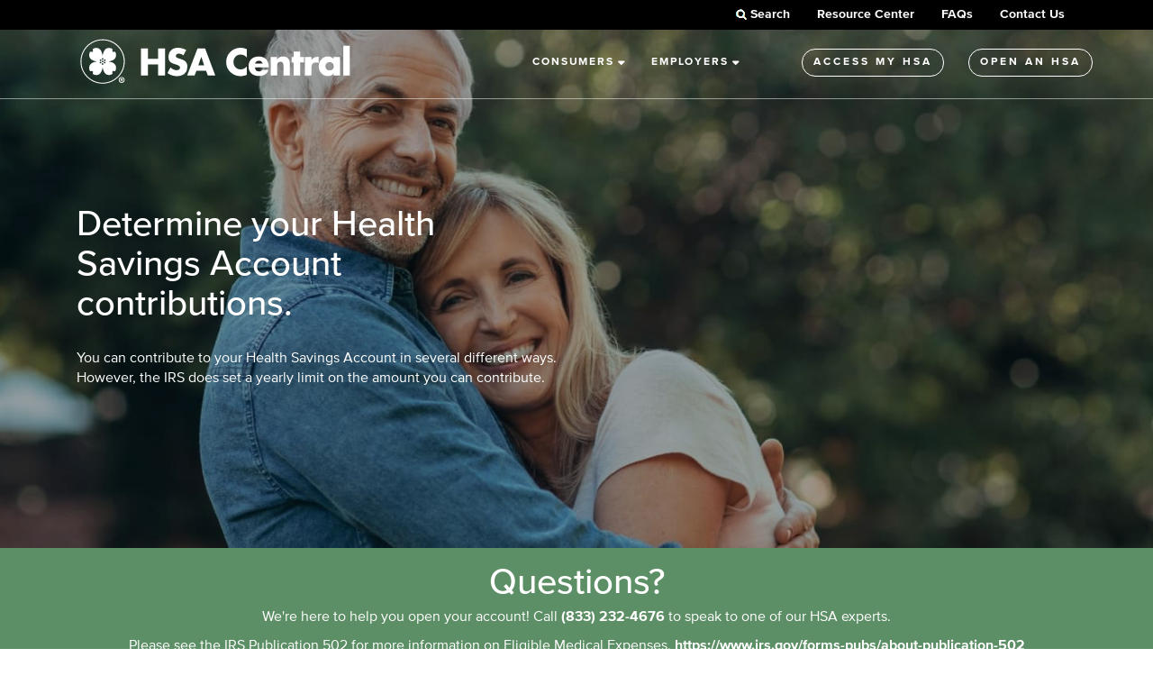

--- FILE ---
content_type: text/html; charset=utf-8
request_url: https://www.hsacentral.net/consumers/contribution-limits/
body_size: 7309
content:
<!DOCTYPE html>

<html lang="en">
<head>
    <link href="/siteassets/images/icons/favicon_central_bank.png?v=1D4FB7E148FB380" rel="icon" type="image/png" />
    


                <link rel="apple-touch-icon" href="/globalassets/logos/apple-touch-icon-120x120.png?v=1D72FD614D92180">
                <link rel="apple-touch-icon" href="/globalassets/logos/apple-touch-icon-152x152.png?v=1D72FD5FBD07080">
                <link rel="apple-touch-icon" href="/globalassets/logos/apple-touch-icon-180x180.png?v=1D72FD61F93B680">
                <link rel="apple-touch-icon" href="/globalassets/logos/apple-touch-icon-76x76.png?v=1D72FD607BC3280">

<meta charset="utf-8" />


<meta http-equiv="X-UA-Compatible" content="IE=edge" />
<meta name="viewport" content="width=device-width, initial-scale=1, maximum-scale=5" />

    <meta name="description" content="Each year the IRS sets limits on how much you can contribute to your Health Savings Account. Learn more about those limits." />

<!-- Open Graphs for Social Media-->


<meta property="og:url" />
<meta property="og:type" content="article" />

    <meta property="og:title" content="Contribution Limits " />


    <meta property="og:description" content="Each year the IRS sets limits on how much you can contribute to your Health Savings Account. Learn more about those limits and the ways in which you can contribute. " />


<meta name="twitter:card" content="summary_large_image">
    <meta name="twitter:title" content="Contribution Limits ">

    <meta name="twitter:description" content="Each year the IRS sets limits on how much you can contribute to your Health Savings Account. Learn more about those limits and the ways in which you can contribute. ">



<script>
    var dataLayer = dataLayer || [];
</script>

<title>Contribute to Your HSA &amp; Contribution Limits | HSA Central</title>

            <link rel="stylesheet" href="/Areas/HsaCentral/Static/scss/css_bootstrap_hsaCentral.css?v=bfCsWzgTcCRQ7c2VeDJY5Q8VKWI" />
            <link rel="stylesheet" href="/Static/css/css_site_hsaCentral.css?v=FMHdwZ3OxAN2NeE03tukjQ6c8Jo" />
    <link rel="stylesheet" href="/Static/css/css_forms.css?v=2CNLQdf_6uCa3rucP-sIrgBa_1E" />
        <script src="/Static/scripts/js_head_hsaCentral.js?v=o5XzrD11hQHJpOwDcUvNPZ9XsoM"></script>
    <script src="/Static/scripts/js_iframeResizerContent.js?v=i7HWC4TgH_r9d7rKF777FgftZEU"></script>   




    <!-- Google Tag Manager -->
    <script>
        (function (w, d, s, l, i) {
            w[l] = w[l] || []; w[l].push({
                'gtm.start':
                new Date().getTime(), event: 'gtm.js'
            }); var f = d.getElementsByTagName(s)[0],
            j = d.createElement(s), dl = l != 'dataLayer' ? '&l=' + l : ''; j.async = true; j.src =
            'https://www.googletagmanager.com/gtm.js?id=' + i + dl; f.parentNode.insertBefore(j, f);
        })(window, document, 'script', 'dataLayer', 'GTM-PNTP29X');</script>
    <!-- End Google Tag Manager -->

    
    <script>
!function(T,l,y){var S=T.location,k="script",D="instrumentationKey",C="ingestionendpoint",I="disableExceptionTracking",E="ai.device.",b="toLowerCase",w="crossOrigin",N="POST",e="appInsightsSDK",t=y.name||"appInsights";(y.name||T[e])&&(T[e]=t);var n=T[t]||function(d){var g=!1,f=!1,m={initialize:!0,queue:[],sv:"5",version:2,config:d};function v(e,t){var n={},a="Browser";return n[E+"id"]=a[b](),n[E+"type"]=a,n["ai.operation.name"]=S&&S.pathname||"_unknown_",n["ai.internal.sdkVersion"]="javascript:snippet_"+(m.sv||m.version),{time:function(){var e=new Date;function t(e){var t=""+e;return 1===t.length&&(t="0"+t),t}return e.getUTCFullYear()+"-"+t(1+e.getUTCMonth())+"-"+t(e.getUTCDate())+"T"+t(e.getUTCHours())+":"+t(e.getUTCMinutes())+":"+t(e.getUTCSeconds())+"."+((e.getUTCMilliseconds()/1e3).toFixed(3)+"").slice(2,5)+"Z"}(),iKey:e,name:"Microsoft.ApplicationInsights."+e.replace(/-/g,"")+"."+t,sampleRate:100,tags:n,data:{baseData:{ver:2}}}}var h=d.url||y.src;if(h){function a(e){var t,n,a,i,r,o,s,c,u,p,l;g=!0,m.queue=[],f||(f=!0,t=h,s=function(){var e={},t=d.connectionString;if(t)for(var n=t.split(";"),a=0;a<n.length;a++){var i=n[a].split("=");2===i.length&&(e[i[0][b]()]=i[1])}if(!e[C]){var r=e.endpointsuffix,o=r?e.location:null;e[C]="https://"+(o?o+".":"")+"dc."+(r||"services.visualstudio.com")}return e}(),c=s[D]||d[D]||"",u=s[C],p=u?u+"/v2/track":d.endpointUrl,(l=[]).push((n="SDK LOAD Failure: Failed to load Application Insights SDK script (See stack for details)",a=t,i=p,(o=(r=v(c,"Exception")).data).baseType="ExceptionData",o.baseData.exceptions=[{typeName:"SDKLoadFailed",message:n.replace(/\./g,"-"),hasFullStack:!1,stack:n+"\nSnippet failed to load ["+a+"] -- Telemetry is disabled\nHelp Link: https://go.microsoft.com/fwlink/?linkid=2128109\nHost: "+(S&&S.pathname||"_unknown_")+"\nEndpoint: "+i,parsedStack:[]}],r)),l.push(function(e,t,n,a){var i=v(c,"Message"),r=i.data;r.baseType="MessageData";var o=r.baseData;return o.message='AI (Internal): 99 message:"'+("SDK LOAD Failure: Failed to load Application Insights SDK script (See stack for details) ("+n+")").replace(/\"/g,"")+'"',o.properties={endpoint:a},i}(0,0,t,p)),function(e,t){if(JSON){var n=T.fetch;if(n&&!y.useXhr)n(t,{method:N,body:JSON.stringify(e),mode:"cors"});else if(XMLHttpRequest){var a=new XMLHttpRequest;a.open(N,t),a.setRequestHeader("Content-type","application/json"),a.send(JSON.stringify(e))}}}(l,p))}function i(e,t){f||setTimeout(function(){!t&&m.core||a()},500)}var e=function(){var n=l.createElement(k);n.src=h;var e=y[w];return!e&&""!==e||"undefined"==n[w]||(n[w]=e),n.onload=i,n.onerror=a,n.onreadystatechange=function(e,t){"loaded"!==n.readyState&&"complete"!==n.readyState||i(0,t)},n}();y.ld<0?l.getElementsByTagName("head")[0].appendChild(e):setTimeout(function(){l.getElementsByTagName(k)[0].parentNode.appendChild(e)},y.ld||0)}try{m.cookie=l.cookie}catch(p){}function t(e){for(;e.length;)!function(t){m[t]=function(){var e=arguments;g||m.queue.push(function(){m[t].apply(m,e)})}}(e.pop())}var n="track",r="TrackPage",o="TrackEvent";t([n+"Event",n+"PageView",n+"Exception",n+"Trace",n+"DependencyData",n+"Metric",n+"PageViewPerformance","start"+r,"stop"+r,"start"+o,"stop"+o,"addTelemetryInitializer","setAuthenticatedUserContext","clearAuthenticatedUserContext","flush"]),m.SeverityLevel={Verbose:0,Information:1,Warning:2,Error:3,Critical:4};var s=(d.extensionConfig||{}).ApplicationInsightsAnalytics||{};if(!0!==d[I]&&!0!==s[I]){var c="onerror";t(["_"+c]);var u=T[c];T[c]=function(e,t,n,a,i){var r=u&&u(e,t,n,a,i);return!0!==r&&m["_"+c]({message:e,url:t,lineNumber:n,columnNumber:a,error:i}),r},d.autoExceptionInstrumented=!0}return m}(y.cfg);function a(){y.onInit&&y.onInit(n)}(T[t]=n).queue&&0===n.queue.length?(n.queue.push(a),n.trackPageView({})):a()}(window,document,{src: "https://js.monitor.azure.com/scripts/b/ai.2.gbl.min.js", crossOrigin: "anonymous", cfg: {instrumentationKey: '9da33d49-42e4-406d-8e1a-6f7c9d38ea6f', disableCookiesUsage: false }});
</script>

    <link rel="canonical" />
</head>
<body>
    





<div class="wrapper">
    
<div id="acc-menu" class="acc-menu d-none d-lg-block">
    <span>&nbsp;</span>
    <ul class="list-unstyled">
                    <li id="m-content"><a class="h4" href="#main">Skip to Main Content</a></li>
    </ul>
</div>
    <nav class="section--navigation ">
        <ul class="navigation nav__utility">
            <div class="container-xl">
                <div class="justify-content-end">
                            <li class="nav__item">
                                <a class="nav__btn" href="/search/" 

aria-label="Search" >
                                    



    <img src="/siteassets/images/utility-navigation/search.png?v=1D6D4C6FC914400" class="" alt="Search the site"  />

                                    <i class="" aria-hidden="true" title="Search"></i>
                                    Search
                                </a>
                            </li>
                            <li class="nav__item">
                                <a class="nav__btn" href="/resource-center/" 

aria-label="Resource Center" >
                                    




                                    <i class="" aria-hidden="true" title="Resource Center"></i>
                                    Resource Center
                                </a>
                            </li>
                            <li class="nav__item">
                                <a class="nav__btn" href="/resource-center/frequently-asked-questions/" 

aria-label="FAQs" >
                                    




                                    <i class="" aria-hidden="true" title="FAQs"></i>
                                    FAQs
                                </a>
                            </li>
                            <li class="nav__item">
                                <a class="nav__btn" href="/contact-us/" 

aria-label="Contact Us" >
                                    




                                    <i class="" aria-hidden="true" title="Contact Us"></i>
                                    Contact Us
                                </a>
                            </li>
                </div>
            </div>
        </ul>
        <ul class="navigation nav__main wrapper__shrunk ">
            <div class="container-xl nav__wrapper p-0">
                <div class="mx-n4">
                    <li class="nav__submain">
                        <a class="nav__logo" href="/">
                                <img class="logo--wht" src="/siteassets/images/logos/hsacentral_reversed_horiz.svg?v=1D6D4B7407C4D00" alt="HSA Central" />
                                <img class="logo--blk" src="/siteassets/images/logos/hsacentral.svg?v=1D6D4B72C385000" alt="HSA Central" />
                        </a>
                    </li>
                    <li class="nav__submain">
                        <ul class="submain__wrap submain__wrap--collapse">
                            <li class="nav__item--collapse submain__search">
                                <div class="form-inline">
                                    <div class="form-group search__wrapper">
                                        <input class="search__field js-search" type="text" id="submain__search" aria-label="Search HSA Central">
                                        <button class="search__icon js-searchBtn" type="submit"><i class="fas fa-search" aria-hidden="true"></i></button>
                                    </div>
                                </div>
                            </li>
                                        <li class="nav__item nav__item--collapse">
                                            <a class="nav__btn--desktop nav__btn" href="/consumers/">
                                                <i class="fas fa-minus icon--expand" aria-hidden="true"></i>
                                                <i class="fas fa-plus icon--collapse" aria-hidden="true"></i>
                                                Consumers
                                                <i class="fas fa-sort-down icon--center icon--sort" aria-hidden="true"></i>
                                            </a>
                                            <ul class="nav__dropdown">
                                                        <li class="dropdown__list">
                                                            <a class="dropdown__btn" href="https://centralparticipant.hsacentral.net/">Consumer Portal</a>
                                                        </li>
                                                        <li class="dropdown__list">
                                                            <a class="dropdown__btn" href="/consumers/">HSA Central and You</a>
                                                        </li>
                                                        <li class="dropdown__list">
                                                            <a class="dropdown__btn" href="/consumers/open-your-hsa/">Open Your HSA</a>
                                                        </li>
                                                        <li class="dropdown__list">
                                                            <a class="dropdown__btn" href="/consumers/spending-your-hsa-funds/">Spending Your HSA Funds</a>
                                                        </li>
                                                        <li class="dropdown__list">
                                                            <a class="dropdown__btn" href="/consumers/investing-your-hsa-funds/">Investing Your HSA Funds</a>
                                                        </li>
                                                        <li class="dropdown__list">
                                                            <a class="dropdown__btn" href="/consumers/moving-your-hsa-funds/">Moving Your HSA Funds</a>
                                                        </li>
                                                        <li class="dropdown__list">
                                                            <a class="dropdown__btn" href="/consumers/hsa-to-save-for-retirement/">HSA to Save for Retirement</a>
                                                        </li>
                                                        <li class="dropdown__list">
                                                            <a class="dropdown__btn" href="/openenrollment/">Open Enrollment</a>
                                                        </li>
                                                        <li class="dropdown__list">
                                                            <a class="dropdown__btn" href="/consumers/contribution-limits/">Contribution Limits</a>
                                                        </li>
                                                        <li class="dropdown__list">
                                                            <a class="dropdown__btn" href="/consumers/irs-eligible-medical-expenses/">IRS Eligible Medical Expenses</a>
                                                        </li>
                                                        <li class="dropdown__list">
                                                            <a class="dropdown__btn" href="/consumers/tax-benefits-health-savings-account/">The Tax Benefits of a HSA</a>
                                                        </li>
                                                        <li class="dropdown__list">
                                                            <a class="dropdown__btn" href="/consumers/the-hsa-central-mobile-app/">The HSA Central Mobile App</a>
                                                        </li>
                                                        <li class="dropdown__list">
                                                            <a class="dropdown__btn" href="/siteassets/consumers/user-guide-for-hsa_2025_v5-no-crop-1.pdf?v=1DC4E7788F36700">HSA User Guide</a>
                                                        </li>
                                            </ul>
                                        </li>
                                        <li class="nav__item nav__item--collapse">
                                            <a class="nav__btn--desktop nav__btn" href="/employers/">
                                                <i class="fas fa-minus icon--expand" aria-hidden="true"></i>
                                                <i class="fas fa-plus icon--collapse" aria-hidden="true"></i>
                                                Employers
                                                <i class="fas fa-sort-down icon--center icon--sort" aria-hidden="true"></i>
                                            </a>
                                            <ul class="nav__dropdown">
                                                        <li class="dropdown__list">
                                                            <a class="dropdown__btn" href="https://centralemployer.hsacentral.net/">Employer Portal</a>
                                                        </li>
                                                        <li class="dropdown__list">
                                                            <a class="dropdown__btn" href="/employers/">HSA Central and Your Business</a>
                                                        </li>
                                                        <li class="dropdown__list">
                                                            <a class="dropdown__btn" href="/employers/who-we-are-hsa-central/">Who We Are &#x2013; HSA Central</a>
                                                        </li>
                                                        <li class="dropdown__list">
                                                            <a class="dropdown__btn" href="/employers/why-a-health-savings-account/">Why a Health Savings Account</a>
                                                        </li>
                                                        <li class="dropdown__list">
                                                            <a class="dropdown__btn" href="/openenrollment/">Open Enrollment</a>
                                                        </li>
                                                        <li class="dropdown__list">
                                                            <a class="dropdown__btn" href="/employers/increase-open-enrollment-and-engagement/">Open Enrollment &amp; Engagement</a>
                                                        </li>
                                                        <li class="dropdown__list">
                                                            <a class="dropdown__btn" href="/employers/advantages-of-an-hsa-benefit/">Advantages of a HSA Benefit Offering</a>
                                                        </li>
                                            </ul>
                                        </li>
                                    <li class="nav__item nav__item--collapse nav--mobile">
                                        <ul class="nav__additional">
                                                <li class="additional__list">                                                   
                                                    <a class="additional__btn" aria-label="Consumer Login" href="https://centralparticipant.lh1ondemand.com/Login.aspx?ReturnUrl=/">Consumer Login</a>
                                                </li>
                                                <li class="additional__list">                                                   
                                                    <a class="additional__btn" aria-label="Employer Login" href="https://centralemployer.hsacentral.net/">Employer Login</a>
                                                </li>
                                                <li class="additional__list">                                                   
                                                    <a class="additional__btn" aria-label="Open an HSA" href="/affiliate-selection-page/">Open an HSA</a>
                                                </li>
                                                <li class="additional__list">                                                   
                                                    <a class="additional__btn" aria-label="Resource Center" href="/resource-center/">Resource Center</a>
                                                </li>
                                                <li class="additional__list">                                                   
                                                    <a class="additional__btn" aria-label="FAQs" href="/resource-center/frequently-asked-questions/">FAQs</a>
                                                </li>
                                        </ul>
                                    </li>
                        </ul>
                    </li>
                    <li class="nav__submain">
                        <ul class="submain__wrap">
                            <li class="nav__item" runat="server" id="UxNavButtonElement">
                                        <a class="btn btn-secondary nav__apply nav__btn--desktop nav__btn" href="#" 

data-ga-ctalocation="Navigation" >Access My HSA</a>
                                        <a class="btn btn-solid nav__apply nav__apply--sticky nav__btn--desktop" href="#" 

data-ga-ctalocation="Navigation" >Access My HSA</a>
                                        <ul class="nav__dropdown nav__login">
                                                <li class="dropdown__list">
                                                    <a class="dropdown__btn" href="https://centralparticipant.hsacentral.net/" 
>
                                                        Consumer Portal
                                                    </a>
                                                </li>
                                                <li class="dropdown__list">
                                                    <a class="dropdown__btn" href="https://centralemployer.hsacentral.net/" 
>
                                                        Employer Portal
                                                    </a>
                                                </li>
                                        </ul>
                            </li>
                                <li class="nav__item" runat="server" id="UxNavButtonElement2">
                                    <a class="btn btn-secondary nav__apply nav__btn" href="/affiliate-selection-page/" 
>Open An HSA</a>
                                    <a class="btn btn-solid nav__apply nav__apply--sticky" href="/affiliate-selection-page/" 
>Open An HSA</a>
                                </li>

                            <li class="nav__item nav__item--phone" runat="server" id="UxNavIconElement">
                                <a class="phone__link" href="/contact-us/"><i class="fa fa-phone" aria-hidden="true"></i></a>
                            </li>
                            <li class="nav__item nav__item--burger">
                                <button class="btn-clear" type="button"><i class="fas fa-bars" aria-hidden="true"></i></button>
                            </li>
                        </ul>
                    </li>
                </div>
            </div>
        </ul>
    </nav>
</div>
<div class="section section--overlay"></div>
    
<main role="main" id="main" tabindex="0">
    
<div><div class="block bannerimageblock p-0 col-xxl-12 col-xl-12 col-lg-12 col-md-12 col-sm-12 col-xs-12">
    <section class='section wrapper__shrunk js-optImg js-optImg-blur section--banner' data-bg='/siteassets/images/banners/banner-consumers-contribution-limits.jpg?v=1D6F3FE50FCDD00'>
        <div class='banner banner--purchase banner--form' data-bg='' data-pos=' center'>
            <div class="container-xl">
                <div class="row">
                    <div class='banner__content bannerWithForm col-lg-6 col-xl-6'>
                        

<h1>Determine your Health Savings Account contributions.</h1>
<p>You can contribute to your Health Savings Account in several different ways. However, the IRS does set a yearly limit on the amount you can contribute.</p>
                    </div>
                </div>
            </div>
        </div>
    </section>

<script src="/Areas/OnlineCentral/Static/js/formsUpdate.js"></script></div></div>

    
<div><div class="block hsarowblock p-0 col-xxl-12 col-xl-12 col-lg-12 col-md-12 col-sm-12 col-xs-12 HsaCentral">    <section class="section section--grn padding-top-sm padding-bottom-lg">
        <div class="container">
            <div class="row">
                <div class="col-12 text-center">
                    <div class="banner__header--green"><h2 class="h1 text--wht">Questions?</h2>
<p>We're here to help you open your account! Call <a class="text-white contrast-link" href="tel:833-232-4676">(833) 232-4676</a> to speak to one of our HSA experts.</p>
<p>Please see the IRS Publication 502 for more information on Eligible Medical Expenses. <a class="text-white contrast-link" href="https://www.irs.gov/forms-pubs/about-publication-502">https://www.irs.gov/forms-pubs/about-publication-502</a></p></div>
                </div>
            </div>
        </div>
    </section>
</div></div>

    
<div class="col-12 row"><div class="block contentblock col-xxl-12 col-xl-12 col-lg-12 col-md-12 col-sm-12 col-xs-12">
        <div class="     col-md-offset-1  col-lg-offset-1       ">
            

<div class="row mt-5">
<div class="col-sm-5 offset-sm-1">
<h2 class="text--blue">How to Contribute to your HSA</h2>
<p>We like to think we make contributing to your HSA as easy as possible. Take control of your healthcare dollars today and contribute to your account by one of these options:</p>
<ul>
<li><strong>Employer Payroll Deductions</strong> &ndash; If you have a High Deductible Health Plan (HDHP) through your employer, you can contribute pre-tax dollars from your paycheck. Talk with your employer to learn more about enrolling in an HDHP and payroll deduction amounts.</li>
<li><strong>Contributions Form - </strong>Print off and fill out the <a class="contrast-link" href="/siteassets/images/pdfs/hsa-central-hsa-contribution-form.pdf?v=1D854C0C865D300">contributions form</a> then mail it to HSA Central.</li>
<li><strong>Online Transfers</strong> &ndash; Contribute to your HSA by making an online transfer when logged into your HSA Central account.</li>
<li><strong>Transfer Existing Funds</strong> &ndash; You can rollover or transfer your existing HSA funds to your HSA Central Account. Easily transfer existing funds by completing our <a class="contrast-link" href="/siteassets/hsa-central-transfer-request-form.pdf?v=1D6E2E830060800">transfer form</a>.</li>
</ul>
</div>
<div class="col-sm-5">
<h2 class="text--blue">Health Savings Account IRS Contribution Limits</h2>
<p>The IRS sets limits each year on how much you can contribute to a single plan and family plan. There are no income limits; however, you do need to be enrolled in a High Deductible Health Plan (HDHP) and meet <a class="contrast-link" href="/consumers/open-your-hsa/">several other requirements</a> to qualify for an HSA.</p>
<p>See the <a class="contrast-link external-link" href="https://www.irs.gov/newsroom/filing-and-payment-deadlines-questions-and-answers" target="_blank" rel="noopener">IRS Frequently Asked Questions</a> for more information.</p>
</div>
</div>
        </div>

</div><div class="block contentblock col-xxl-12 col-xl-12 col-lg-12 col-md-12 col-sm-12 col-xs-12">


<style></style>
<div class="row mx-0 mx-md-5 mt-5">
<div class="col-12 col-lg-6 mb-4">
<table class="table">
<thead class="thead-dark">
<tr>
<th scope="col">2025 Limits</th>
<th scope="col">Single Plan</th>
<th scope="col">Family Plan</th>
</tr>
</thead>
<tbody>
<tr>
<th scope="row">Maximum Contribution Limit</th>
<td>$4,300</td>
<td>$8,550</td>
</tr>
<tr>
<th scope="row">Minimum Deductible</th>
<td>$1,650</td>
<td>$3,300</td>
</tr>
<tr>
<th scope="row">Maximum Out-of-Pocket</th>
<td>$8,300</td>
<td>$16,600</td>
</tr>
<tr>
<th scope="row">Catch-up Contribution (55+)</th>
<td>$1,000</td>
<td>$1,000</td>
</tr>
</tbody>
</table>
</div>
<div class="col-12 col-lg-6">
<table class="table">
<thead class="thead-dark">
<tr>
<th scope="col">2026 Limits</th>
<th scope="col">Single Plan</th>
<th scope="col">Family Plan</th>
</tr>
</thead>
<tbody>
<tr>
<th scope="row">Maximum Contribution Limit</th>
<td>$4,400</td>
<td>$8,750</td>
</tr>
<tr>
<th scope="row">Minimum Deductible</th>
<td>$1,700</td>
<td>$3,400</td>
</tr>
<tr>
<th scope="row">Maximum Out-of-Pocket</th>
<td>$8,500</td>
<td>$17,000</td>
</tr>
<tr>
<th scope="row">Catch-up Contribution (55+)</th>
<td>$1,000</td>
<td>$1,000</td>
</tr>
</tbody>
</table>
</div>
</div>
</div></div>

    <div class="section--grey clear-fix">
        <div class="va-loan padding-top-xxl padding-bottom-xxl">
            <div class="container">
                

            </div>
        </div>
    </div>

    

</main>



    <footer class="section wrapper__shrunk section--footer js-beginFooter" style="clear:both;">
        <div class="footer padding-top-xxl">
            <div class="container">
                <div class="row footer__top padding-bottom-xl">
                    <div class="col-md-12 footer__logo--top padding-bottom-lg">
                        <a href="/">
                            <asp:Image ID="UxFooterLogoTop" runat="server" CssClass="footer__logo-img" />
                        </a>
                    </div>
                            <div class="col-12 col-md-3">

    <ul class="footer__lists">
        <li class="footer__header">
                <a class="footer__header--link expand" href="/consumers/">
                    <i class="fas fa-minus footer__icon--expand" aria-hidden="true"></i>
                    <i class="fas fa-plus footer__icon--collapse" aria-hidden="true"></i> Consumers
                </a>
        </li>
            <li>
                <div class="footer__drop-main">
                    <ul>
                                <li class="footer__subheader False ? "footer__item--hide" : string.Empty">
                                    <a class="footer__list" href="https://centralparticipant.hsacentral.net/">Consumer Portal</a>
                                </li>
                                <li class="footer__subheader False ? "footer__item--hide" : string.Empty">
                                    <a class="footer__list" href="/consumers/">HSA Central and You</a>
                                </li>
                                <li class="footer__subheader False ? "footer__item--hide" : string.Empty">
                                    <a class="footer__list" href="/consumers/open-your-hsa/">Open Your HSA</a>
                                </li>
                                <li class="footer__subheader False ? "footer__item--hide" : string.Empty">
                                    <a class="footer__list" href="/consumers/spending-your-hsa-funds/">Spending Your HSA Funds</a>
                                </li>
                                <li class="footer__subheader False ? "footer__item--hide" : string.Empty">
                                    <a class="footer__list" href="/consumers/investing-your-hsa-funds/">Investing Your HSA Funds</a>
                                </li>
                                <li class="footer__subheader False ? "footer__item--hide" : string.Empty">
                                    <a class="footer__list" href="/consumers/moving-your-hsa-funds/">Moving Your HSA Funds</a>
                                </li>
                                <li class="footer__subheader False ? "footer__item--hide" : string.Empty">
                                    <a class="footer__list" href="/consumers/hsa-to-save-for-retirement/">HSA to Save for Retirement</a>
                                </li>
                                <li class="footer__subheader False ? "footer__item--hide" : string.Empty">
                                    <a class="footer__list" href="/openenrollment/">Open Enrollment</a>
                                </li>
                                <li class="footer__subheader False ? "footer__item--hide" : string.Empty">
                                    <a class="footer__list" href="/consumers/contribution-limits/">Contribution Limits</a>
                                </li>
                                <li class="footer__subheader False ? "footer__item--hide" : string.Empty">
                                    <a class="footer__list" href="/consumers/irs-eligible-medical-expenses/">IRS Eligible Medical Expenses</a>
                                </li>
                                <li class="footer__subheader False ? "footer__item--hide" : string.Empty">
                                    <a class="footer__list" href="/consumers/tax-benefits-health-savings-account/">The Tax Benefits of a HSA</a>
                                </li>
                                <li class="footer__subheader False ? "footer__item--hide" : string.Empty">
                                    <a class="footer__list" href="/consumers/the-hsa-central-mobile-app/">The HSA Central Mobile App</a>
                                </li>
                                <li class="footer__subheader False ? "footer__item--hide" : string.Empty">
                                    <a class="footer__list" href="/siteassets/consumers/user-guide-for-hsa_2025_v5-no-crop-1.pdf?v=1DC4E7788F36700">HSA User Guide</a>
                                </li>
                    </ul>
                </div>
            </li>
    </ul>
                            </div>
                            <div class="col-12 col-md-3">

    <ul class="footer__lists">
        <li class="footer__header">
                <a class="footer__header--link expand" href="/employers/">
                    <i class="fas fa-minus footer__icon--expand" aria-hidden="true"></i>
                    <i class="fas fa-plus footer__icon--collapse" aria-hidden="true"></i> Employers
                </a>
        </li>
            <li>
                <div class="footer__drop-main">
                    <ul>
                                <li class="footer__subheader False ? "footer__item--hide" : string.Empty">
                                    <a class="footer__list" href="https://centralemployer.hsacentral.net/">Employer Portal</a>
                                </li>
                                <li class="footer__subheader False ? "footer__item--hide" : string.Empty">
                                    <a class="footer__list" href="/employers/">HSA Central and Your Business</a>
                                </li>
                                <li class="footer__subheader False ? "footer__item--hide" : string.Empty">
                                    <a class="footer__list" href="/employers/who-we-are-hsa-central/">Who We Are &#x2013; HSA Central</a>
                                </li>
                                <li class="footer__subheader False ? "footer__item--hide" : string.Empty">
                                    <a class="footer__list" href="/employers/why-a-health-savings-account/">Why a Health Savings Account</a>
                                </li>
                                <li class="footer__subheader False ? "footer__item--hide" : string.Empty">
                                    <a class="footer__list" href="/openenrollment/">Open Enrollment</a>
                                </li>
                                <li class="footer__subheader False ? "footer__item--hide" : string.Empty">
                                    <a class="footer__list" href="/employers/increase-open-enrollment-and-engagement/">Open Enrollment &amp; Engagement</a>
                                </li>
                                <li class="footer__subheader False ? "footer__item--hide" : string.Empty">
                                    <a class="footer__list" href="/employers/advantages-of-an-hsa-benefit/">Advantages of a HSA Benefit Offering</a>
                                </li>
                    </ul>
                </div>
            </li>
    </ul>
                            </div>
                        <div class="col-12 col-md-3">
                            
                        </div>
                </div>
                <div class="row footer__bottom padding-top-xl padding-bottom-xl">
                    <div class="col-md-9">
                        <p class="footer__bottom--text">
                            &copy; 2026 HSA Central. All rights reserved.
                        </p>
                        <p class="footer__bottom--text">
                            <span>
                                HSA Central is a division of The Central Trust Bank, Member FDIC, and serves as custodian for Health Savings Accounts established at HSA Central
                            </span>
                            <span>
                                            <span class="">&nbsp;&nbsp;|&nbsp;&nbsp;</span>
                                        <a href='/accessibility-statement/' class='footer__bottom--text'>
                                            Accessibility
                                        </a>
                                            <span class="">&nbsp;&nbsp;|&nbsp;&nbsp;</span>
                                        <a href='/privacy-statement/' class='footer__bottom--text'>
                                            Privacy Policy
                                        </a>
                                            <span class="">&nbsp;&nbsp;|&nbsp;&nbsp;</span>
                                        <a href='/sitemap/' class='footer__bottom--text'>
                                            Sitemap
                                        </a>
                                            <span class="">&nbsp;&nbsp;|&nbsp;&nbsp;</span>
                                        <a href='/resource-center/' class='footer__bottom--text'>
                                            Resource Center
                                        </a>
                            </span>
                        </p>
                    </div>
                    <div class="col-md-3 footer__logo--bottom">
                        <a href="/" aria-label="HSA Central">
                            <img src="/siteassets/images/logos/hsacentral_reversed_horiz.svg?v=1D6D4B7407C4D00" aria-hidden="true" alt="HSA Central" class="footer__logo-img" />
                        </a>
                    </div>
                </div>
            </div>
        </div>
    </footer>

    



            <script src="/bundles/js_site_hsaCentral.js?v=ukM0kuz3T99nCwdA62e1VEl4dCQ"></script>



    
    <script src="/Static/scripts/js_iframeResizer.js?v=TiP8TDCHSQ3iD3VFYg1DPD8Adss"></script>
    
</body>
</html>

--- FILE ---
content_type: text/css; charset=UTF-8
request_url: https://www.hsacentral.net/Static/css/css_site_hsaCentral.css?v=FMHdwZ3OxAN2NeE03tukjQ6c8Jo
body_size: 13693
content:
/*!
 * Font Awesome Free 6.6.0 by @fontawesome - https://fontawesome.com
 * License - https://fontawesome.com/license/free (Icons: CC BY 4.0, Fonts: SIL OFL 1.1, Code: MIT License)
 * Copyright 2024 Fonticons, Inc.
 */
.fa{font-family:var(--fa-style-family,"Font Awesome 6 Free");font-weight:var(--fa-style,900)}.fa-solid,.fa-regular,.fa-brands,.fas,.far,.fab,.fa-sharp-solid,.fa-classic,.fa{-moz-osx-font-smoothing:grayscale;-webkit-font-smoothing:antialiased;display:var(--fa-display,inline-block);font-style:normal;font-variant:normal;line-height:1;text-rendering:auto}.fas,.fa-classic,.fa-solid,.far,.fa-regular{font-family:'Font Awesome 6 Free'}.fab,.fa-brands{font-family:'Font Awesome 6 Brands'}.fa-2x{font-size:2em}.fa-3x{font-size:3em}.fa-stack{display:inline-block;height:2em;line-height:2em;position:relative;vertical-align:middle;width:2.5em}.fa-stack-1x,.fa-stack-2x{left:0;position:absolute;text-align:center;width:100%;z-index:var(--fa-stack-z-index,auto)}.fa-stack-1x{line-height:inherit}.fa-stack-2x{font-size:2em}.fa-inverse{color:var(--fa-inverse,#fff)}@-webkit-keyframes fa-spin{0%{-webkit-transform:rotate(0deg);transform:rotate(0deg)}100%{-webkit-transform:rotate(360deg);transform:rotate(360deg)}}@keyframes fa-spin{0%{-webkit-transform:rotate(0deg);transform:rotate(0deg)}100%{-webkit-transform:rotate(360deg);transform:rotate(360deg)}}.fa-angle-double-up:before{content:""}.fa-angle-double-down:before{content:""}.fa-angle-right:before{content:""}.fa-arrow-circle-left:before{content:""}.fa-arrow-trend-up:before{content:""}.fa-arrow-up:before{content:""}.fa-balance-scale:before{content:""}.fa-band-aid:before{content:""}.fa-bars:before{content:""}.fa-bell:before{content:""}.fa-book:before{content:""}.fa-briefcase:before{content:""}.fa-building:before{content:""}.fa-calculator:before{content:""}.fa-calendar-alt:before{content:""}.fa-caret-down:before{content:""}.fa-caret-up:before{content:""}.fa-cash-register:before{content:""}.fa-chalkboard-teacher:before{content:""}.fa-chart-line:before{content:""}.fa-chart-area:before{content:""}.fa-chart-bar:before{content:""}.fa-chart-pie:before{content:""}.fa-check:before{content:""}.fa-check-circle:before{content:""}.fa-check-double:before{content:""}.fa-check-square:before{content:""}.fa-chevron-down:before{content:""}.fa-chevron-left:before{content:""}.fa-chevron-right:before{content:""}.fa-chevron-up:before{content:""}.fa-chevron-circle-left:before{content:""}.fa-circle:before{content:""}.fa-car:before{content:""}.fa-city:before{content:""}.fa-coins:before{content:""}.fa-comments:before{content:""}.fa-credit-card:before{content:""}.fa-clock:before{content:""}.fa-university:before{content:""}.fa-dollar-sign:before{content:""}.fa-donate:before{content:""}.fa-envelope:before{content:""}.fa-envelope-open:before{content:""}.fa-envelope-open-text:before{content:""}.fa-envelope-square:before{content:""}.fa-exchange-alt:before{content:""}.fa-exclamation-circle:before{content:""}.fa-external-link-alt:before{content:""}.fa-facebook:before{content:""}.fa-facebook-f:before{content:""}.fa-facebook-square:before{content:""}.fa-file-signature:before{content:""}.fa-gavel:before{content:""}.fa-hamburger:before{content:""}.fa-hand-holding-usd:before{content:""}.fa-hands-helping:before{content:""}.fa-hard-hat:before{content:""}.fa-hashtag:before{content:""}.fa-heartbeat:before{content:""}.fa-home:before{content:""}.fa-inbox:before{content:""}.fa-info-circle:before{content:""}.fa-instagram:before{content:""}.fa-landmark:before{content:""}.fa-language:before{content:""}.fa-linkedin:before{content:""}.fa-linkedin-in:before{content:""}.fa-lock:before{content:""}.fa-arrow-right:before{content:""}.fa-arrow-down-long:before{content:""}.fa-long-arrow-left:before{content:""}.fa-long-arrow-right:before{content:""}.fa-magnifying-glass:before{content:""}.fa-mail-bulk:before{content:""}.fa-map-marker-alt:before{content:""}.fa-minus:before{content:""}.fa-minus-circle:before{content:""}.fa-minus-square:before{content:""}.fa-mobile-alt:before{content:""}.fa-money-bill:before{content:""}.fa-money-bill-alt:before{content:""}.fa-money-bill-wave:before{content:""}.fa-money-bill-wave-alt:before{content:""}.fa-money-check:before{content:""}.fa-money-check-alt:before{content:""}.fa-moon:before{content:""}.fa-phone:before{content:""}.fa-phone-alt:before{content:""}.fa-piggy-bank:before{content:""}.fa-pinterest:before{content:""}.fa-play:before{content:""}.fa-plus:before{content:""}.fa-plus-circle:before{content:""}.fa-plus-square:before{content:""}.fa-question-circle:before{content:""}.fa-seedling:before{content:""}.fa-spinner:before{content:""}.fa-quote-left:before{content:""}.fa-quote-right:before{content:""}.fa-route:before{content:""}.fa-satellite-dish:before{content:""}.fa-search:before{content:""}.fa-search-dollar:before{content:""}.fa-sitemap:before{content:""}.fa-sort:before{content:""}.fa-sort-alpha-down:before{content:""}.fa-sort-alpha-down-alt:before{content:""}.fa-sort-alpha-up:before{content:""}.fa-sort-alpha-up-alt:before{content:""}.fa-sort-amount-down:before{content:""}.fa-sort-amount-down-alt:before{content:""}.fa-sort-amount-up:before{content:""}.fa-sort-amount-up-alt:before{content:""}.fa-sort-down:before{content:""}.fa-sort-numeric-down:before{content:""}.fa-sort-numeric-down-alt:before{content:""}.fa-sort-numeric-up:before{content:""}.fa-sort-numeric-up-alt:before{content:""}.fa-sort-up:before{content:""}.fa-star:before{content:""}.fa-store-alt:before{content:""}.fa-twitter:before{content:""}.fa-times-circle:before{content:""}.fa-times:before,.fa-close:before{content:""}.fa-twitter-square:before{content:""}.fa-umbrella:before{content:""}.fa-user-clock:before{content:""}.fa-user-lock:before{content:""}.fa-user-shield:before{content:""}.fa-user-tie:before{content:""}.fa-users:before{content:""}.fa-x-twitter:before{content:""}.fa-youtube:before{content:""}.fa-pencil-alt:before{content:""}.fa-question-circle:before{content:""}.fa-bullhorn:before{content:""}.fa-exclamation:before{content:""}.fa-exclamation-triangle:before{content:""}.fa-exclamation-circle:before{content:""}.fa-tools:before{content:""}.fa-sign-in-alt:before{content:""}.fa-cogs:before{content:""}.fa-comment-dots:before{content:""}.fa-comments-dollar:before{content:""}.fa-handshake:before{content:""}.fa-id-card:before{content:""}.fa-laptop:before{content:""}.fa-lightbulb:before{content:""}.fa-user-cog:before{content:""}.fa-circle-chevron-left:before{content:""}.fa-circle-chevron-right:before{content:""}.sr-only,.fa-sr-only{position:absolute;width:1px;height:1px;padding:0;margin:-1px;overflow:hidden;clip:rect(0,0,0,0);white-space:nowrap;border-width:0}:root,:host{--fa-style-family-brands:'Font Awesome 6 Brands';--fa-font-brands:normal 400 1em/1 'Font Awesome 6 Brands';--fa-style-family-classic:'Font Awesome 6 Free';--fa-font-regular:normal 400 1em/1 'Font Awesome 6 Free';--fa-font-solid:normal 900 1em/1 'Font Awesome 6 Free'}@font-face{font-family:'Font Awesome 6 Brands';font-style:normal;font-weight:400;font-display:block;src:url("/Static/webfonts/fa-brands-400.woff2?v=Ie_OBda9F-H6ixBF_tyt6935wCg&v=3") format("woff2"),url("/Static/webfonts/fa-brands-400.ttf?v=Ie_OBda9F-H6ixBF_tyt6935wCg&v=3") format("truetype")}.fab,.fa-brands{font-weight:400}@font-face{font-family:'Font Awesome 6 Free';font-style:normal;font-weight:400;font-display:block;src:url("/Static/webfonts/fa-regular-400.woff2?v=Ie_OBda9F-H6ixBF_tyt6935wCg&v=3") format("woff2"),url("/Static/webfonts/fa-regular-400.ttf?v=Ie_OBda9F-H6ixBF_tyt6935wCg&v=3") format("truetype")}.far,.fa-regular{font-weight:400}@font-face{font-family:'Font Awesome 6 Free';font-style:normal;font-weight:900;font-display:block;src:url("/Static/webfonts/fa-solid-900.woff2?v=Ie_OBda9F-H6ixBF_tyt6935wCg&v=3") format("woff2"),url("/Static/webfonts/fa-solid-900.ttf?v=Ie_OBda9F-H6ixBF_tyt6935wCg&v=3") format("truetype")}.fas,.fa-solid{font-weight:900}@keyframes spinner{to{transform:rotate(360deg)}}.fa-spinner{animation:spinner 1s linear infinite}.slick-slider{position:relative;display:block;box-sizing:border-box;-webkit-user-select:none;-moz-user-select:none;-ms-user-select:none;user-select:none;-webkit-touch-callout:none;-khtml-user-select:none;-ms-touch-action:pan-y;touch-action:pan-y;-webkit-tap-highlight-color:transparent}.slick-list{position:relative;display:block;overflow:hidden;margin:0;padding:0}.slick-list:focus{outline:0}.slick-list.dragging{cursor:pointer;cursor:hand}.slick-slider .slick-track,.slick-slider .slick-list{-webkit-transform:translate3d(0,0,0);-moz-transform:translate3d(0,0,0);-ms-transform:translate3d(0,0,0);-o-transform:translate3d(0,0,0);transform:translate3d(0,0,0)}.slick-track{position:relative;top:0;left:0;display:block;margin-left:auto;margin-right:auto}.slick-track:before,.slick-track:after{display:table;content:''}.slick-track:after{clear:both}.slick-loading .slick-track{visibility:hidden}.slick-slide{display:none;float:left;height:100%;min-height:1px}[dir='rtl'] .slick-slide{float:right}.slick-slide img{display:block}.slick-slide.slick-loading img{display:none}.slick-slide.dragging img{pointer-events:none}.slick-initialized .slick-slide{display:block}.slick-loading .slick-slide{visibility:hidden}.slick-vertical .slick-slide{display:block;height:auto;border:1px solid transparent}.slick-arrow.slick-hidden{display:none}@media(max-width:991px){#epi-quickNavigator{display:none!important}}#epi-quickNavigator{background:none!important;box-shadow:none!important}#epi-quickNavigator .epi-quickNavigator-editLink{display:none!important}#epi-quickNavigator>li{padding:0!important;margin:0!important}#epi-quickNavigator-logo{display:none!important}#epi-quickNavigator .epi-quickNavigator-dropdown-arrow{height:16px!important;width:16px!important;background-color:#00f!important;opacity:.5}.no-padding{padding:0}.glyphicon-search:before{content:"";color:#000}.btn-search span{width:25px;height:25px;display:inline-block}.btn-search span.loading{background:url("/Static/images/loading.gif?v=Ie_OBda9F-H6ixBF_tyt6935wCg") no-repeat center center}.search .input-group{display:table}.search .input-group input[type="search"],.input-group input.search-form{padding-left:35px;font-size:27px;opacity:.95}.search .input-group .btn-form{border-radius:0}.search .input-group .btn-search span{width:16px;height:16px;display:inline-block}.search-list-item ul,.search-list ul{list-style-type:none}@media(max-width:991px){.row-search .input-group.input-group-search{margin-top:60px}}@media(min-width:991px){.search-input-buffer{height:130px}}.paginationBar{text-align:center}.paginationBar button,.paginationBar a{background:none;border:0;color:#344137;font-weight:600}.paginationBar button:hover,.paginationBar button.active,.paginationBar a:hover,.paginationBar a.active{color:#979c98;transition:all .3s ease;-webkit-transition:all .3s ease;-moz-transition:all .3s ease;-o-transition:all .3s ease}.paginationBar .previous,.paginationBar .next{color:#979c98}.paginationBar .previous:hover,.paginationBar .next:hover{color:#344137}.paginationBar>button:active,.paginationBar>button:focus{outline:0}button.temp-hover{color:#979c98!important}.contact-form-container .input-group__field{display:block;width:100%;height:45px;padding:5px 15px;font-size:1.4rem;line-height:1.1;background-color:#f2f2f2;color:#000;font-weight:600;border:1px solid #fff;border-radius:0}.contact-form-container .input-group__field--blue{background-color:#448499;color:#fff}.contact-form-container .ValidationRequired.ValidationFail .input-group__field{border-color:#c82828;border-bottom-width:6px}.contact-form-container .touch-form__form .input-group__field--dark{background-color:#487751}.Form__Success__Message{background-color:#fff!important}.EPiServerForms .Form__Status .Form__Status__Message.hide{display:none}.contact-form-container .touch-form__form .Form__Status__Message.Form__Success__Message{background-color:transparent}.loanrates__current{font-weight:bold}h2.contact-form__header{margin:0}.banner__content iframe{height:315px;width:100%}@media(max-width:991px){.banner__content iframe{height:304px;width:100%}}@media(max-width:767px){.banner__content iframe{height:191px;width:100%}}@media(max-width:767px){.banner .banner__btn{padding:.5em 0}}@media(max-width:767px){[data-ux-pagebuilder]>[data-ux-pagebuilder="Column"]:not(.ux-siteApp-pageBuilderCssFramework){float:inherit}}iframe,.tool-iframe{width:100%;border:0}@media only screen and (max-width:479px){.nav__utility{display:none}}.btn-online,btn-sbc{font-size:15px;font-size:1.5rem;margin-top:1em;letter-spacing:.15em;text-transform:uppercase;padding:.5em 2.5em}.btn-online.btn-bold,btn-sbc.btn-bold{font-weight:bold}@media(min-width:768px){.bannerWithVideo .btn-online,.bannerWithVideo .btn-sbc{width:66.66666667%;margin-left:16.66666667%}}@media(min-width:992px){.bannerWithVideo .btn-online,.bannerWithForm .btn-online,.bannerWithVideo .btn-sbc,.bannerWithForm .btn-sbc{float:left;margin-left:0}}@media(min-width:1200px){.bannerWithForm .btn-online,.bannerWithForm .btn-sbc{width:50%}}@media only screen and (max-width:767px){.mobile-img{width:100%;margin-left:auto;margin-right:auto}}@media(min-width:992px){.calculator .cards--flex{padding-left:15px;padding-right:15px;margin-left:15px;margin-right:15px}.col-xl-7 .calculator .cards--flex{display:block}.col-xl-7 .calculator .cards--flex .cards{width:100%;float:none}.col-xl-7 .calculator .cards--flex .cards .cards__wrapper{width:80%;margin:auto}}@media(max-width:991px){.calculator .cards--flex{padding-left:15px;padding-right:15px;margin-left:auto;margin-right:auto}}.services-links h2{font-weight:500}.block img{max-width:100%;height:auto}a.panel-group-anchor{display:block;position:relative;top:-55px;visibility:hidden}.faq-card:focus::after{content:'';position:absolute;top:0;left:10px;right:10px;bottom:0;outline:3px solid #3f7c8c!important}.hsa-faq-card{border-bottom:0;border-radius:0}.hsa-faq-card .card-header{background-color:#fff;transition:.2s ease-in-out}.hsa-faq-card .fa{margin-right:25px}.hsa-faq-card .card-header .fa{transition:.3s transform ease-in-out}.hsa-faq-card .collapsed .fa{transform:rotate(45deg)}.hsa-faq-card .card-header[aria-expanded="true"]{background-color:#417c90}.hsa-faq-card .card-header[aria-expanded="true"] button{color:#fff}.left-align-text{text-align:left}.hsa-faq-card .btn-link:focus{text-decoration:none}.hsa-faq-card .collapsed .btn:focus,.btn.focus{box-shadow:rgba(0,200,255,.9) 0 0 0 .2rem;width:100%;margin-top:5px}.hsa-faq-card .btn:focus,.hsa-faq-card .btn.focus{box-shadow:rgba(255,255,255,.9) 0 0 0 .2rem;width:100%;margin-top:5px}.hsa-faq-card .btn:focus:not(:focus-visible){box-shadow:none}.collapsed .btn:focus-visible,.hsa-faq-card .btn.focus{box-shadow:rgba(0,200,255,.9) 0 0 0 .2rem;width:100%;margin-top:5px}.hsa-faq-card .btn:focus-visible,.hsa-faq-card .btn.focus{box-shadow:rgba(255,255,255,.9) 0 0 0 .2rem;width:100%;margin-top:5px}.hsa-faq-card .h4{color:#23527c}.hsa-faq-card .btn-link:hover{text-decoration:none;color:#fff;transition:.3s ease-in-out}.hsa-faq-card .card-header:hover{background-color:#417c90;text-decoration:none;color:#fff;transition:.2s ease-in-out}.hsa-faq-card .card-header:hover button{color:#fff}@media(min-width:1200px){.search-container{width:1170px}}@media(min-width:992px) and (max-width:1199px){.search-container{width:970px}}@media(min-width:768px) and (max-width:991px){.search-container{width:750px}}.input-group-search{width:auto;border-collapse:separate;box-sizing:border-box}.input-group>.search-input{width:95%;display:table-cell;float:left;z-index:2;height:34px;padding:6px 12px;color:#555;background-color:#fff;background-image:none;border:1px solid #ccc;border-radius:4px;box-shadow:inset 0 1px 1px rgba(0,0,0,.075);transition:border-color ease-in-out .15s,box-shadow ease-in-out .15s}.input-group-btn-search{position:relative;font-size:0;white-space:nowrap;width:1%;vertical-align:middle;display:table-cell}.btn-search-input{z-index:2;margin-left:-1px;position:relative;margin-bottom:0;white-space:nowrap;padding:6px 12px}@media(max-width:1199px){.input-group>.search-input{width:90%}}@media(max-width:770px){.input-group>.search-input{width:80%}}main{outline:0}.row-search{display:block}@media(max-width:768px){.footer>.container{max-width:none}}@media(max-width:515px){#UxNavButtonElement2{display:none}}.cookie-btn{text-transform:none;border-color:rgba(255,255,255,0);color:#fff;background-color:#71a354;border-radius:18px;font-size:1.4rem;letter-spacing:.15em;font-weight:700}.cookie-btn:hover,.cookie-btn:focus{background-color:#5e8d43;color:#fff}.cookie-banner{background-color:#f8faf8;position:fixed;bottom:0;width:100%;z-index:999;box-shadow:0 5px 20px}[v-cloak]{display:none}.input-group,.input-group--checkbox,legend,.input-group__header,.fieldset-row__header{*zoom:1}.input-group:before,.input-group--checkbox:before,legend:before,.input-group__header:before,.fieldset-row__header:before,.input-group:after,.input-group--checkbox:after,legend:after,.input-group__header:after,.fieldset-row__header:after{content:" ";display:table}.input-group:after,.input-group--checkbox:after,legend:after,.input-group__header:after,.fieldset-row__header:after{clear:both}html{font-family:sans-serif;font-size:10px;-ms-text-size-adjust:100%;-webkit-text-size-adjust:100%}#epi-quickNavigator li.epi-quickNavigator-editLink>a>span{font-size:14px}#epi-quickNavigator .epi-quickNavigator-dropdown ul#epi-quickNavigator-menu li>a{font-size:14px!important}body{margin:0}article,aside,details,figcaption,figure,footer,header,hgroup,main,menu,nav,section,summary{display:block}audio,canvas,progress,video{display:inline-block;vertical-align:baseline}audio:not([controls]){display:none;height:0}[hidden],template{display:none}a{background-color:transparent}a:active,a:hover{outline:0}a.contrast-link{color:#065a75}a.contrast-link:hover{text-decoration:underline;font-weight:bold}.subnote{display:block;font-size:.8em;margin:2em auto;padding:1em 2em .75em 2.5em;width:80%;text-align:center;clear:both}.subnote:before{content:'';display:block;width:100%;height:2px;margin-bottom:5px;background:#000;background:-moz-linear-gradient(left,rgba(0,0,0,0) 0%,#000 50%,rgba(0,0,0,0) 100%);background:-webkit-gradient(linear,left top,right top,color-stop(0%,rgba(0,0,0,0)),color-stop(50%,#000),color-stop(100%,rgba(0,0,0,0)));background:-webkit-linear-gradient(left,rgba(0,0,0,0) 0%,#000 50%,rgba(0,0,0,0) 100%);background:-o-linear-gradient(left,rgba(0,0,0,0) 0%,#000 50%,rgba(0,0,0,0) 100%);background:-ms-linear-gradient(left,rgba(0,0,0,0) 0%,#000 50%,rgba(0,0,0,0) 100%);background:linear-gradient(to right,rgba(0,0,0,0) 0%,#000 50%,rgba(0,0,0,0) 100%);filter:progid:DXImageTransform.Microsoft.gradient(startColorstr='rgba(0,0,0, .0)',endColorstr='rgba(0,0,0, .0)',GradientType=1)}.subnote:after{content:'';display:block;clear:both}abbr[title]{border-bottom:1px dotted}b,strong{font-weight:bold}dfn{font-style:italic}h1{font-size:2em;margin:.67em 0}mark{background:#ff0;color:#000}small{font-size:80%}sub,sup{font-size:75%;line-height:0;position:relative;vertical-align:baseline}sup{top:-.5em}sub{bottom:-.25em}img{border:0}svg:not(:root){overflow:hidden}figure{margin:1em 40px}hr{box-sizing:content-box;height:0}pre{overflow:auto}code,kbd,pre,samp{font-family:monospace,monospace;font-size:1em}button,input,optgroup,select,textarea{color:inherit;font:inherit;margin:0}button{overflow:visible}button,select{text-transform:none}button,html input[type="button"],input[type="reset"],input[type="submit"]{-webkit-appearance:button;cursor:pointer}button[disabled],html input[disabled]{cursor:default}button::-moz-focus-inner,input::-moz-focus-inner{border:0;padding:0}input{line-height:normal}input[type="checkbox"],input[type="radio"]{box-sizing:border-box;padding:0}input[type="number"]::-webkit-inner-spin-button,input[type="number"]::-webkit-outer-spin-button{height:auto}input[type="search"]{-webkit-appearance:textfield;box-sizing:content-box}input[type="search"]::-webkit-search-cancel-button,input[type="search"]::-webkit-search-decoration{-webkit-appearance:none}fieldset{border:1px solid #c0c0c0;margin:0 2px;padding:.35em .625em .75em}legend{border:0;padding:0}textarea{overflow:auto}optgroup{font-weight:bold}table{border-collapse:collapse;border-spacing:0}td,th{padding:0}html,body,h1,h2,h3,h4,h5,h6,p,a,form,select,option,label{font-family:"Proxima Nova","Montserrat","Open Sans","Times New Roman",Times,serif}h1,.h1{font-size:40px;font-size:4rem}@media only screen and (max-width:479px){h1,.h1{font-size:24px;font-size:2.4rem}}h2,.h2{font-size:28px;font-size:2.8rem;font-weight:800;color:#000}@media only screen and (max-width:479px){h2,.h2{font-size:20px;font-size:2rem}}h3,.h3{font-size:20px;font-size:2rem;font-weight:800}@media only screen and (max-width:479px){h3,.h3{font-size:20px;font-size:2rem}}h4,.h4{font-size:16px;font-size:1.6rem;color:#448499}@media only screen and (max-width:479px){h4,.h4{font-size:16px;font-size:1.6rem}}h5,.h5{font-size:14px;font-size:1.4rem;font-weight:800;text-transform:uppercase}@media only screen and (max-width:479px){h5,.h5{font-size:14px;font-size:1.4rem}}h6,.h6{font-size:12px;font-size:1.2rem;font-weight:800}@media only screen and (max-width:479px){h6,.h6{font-size:12px;font-size:1.2rem}}p.lead{color:#448499;font-size:20px;font-size:2rem;line-height:1.25;margin:1em 0}p.secondary-lead{color:#fff;font-size:20px;font-size:2rem;line-height:1.25;margin:1em 0}.external-link:after{content:'';font-family:'Font Awesome 6 Free';font-size:small;font-style:normal;font-weight:900;line-height:1;margin:auto 5px;-webkit-font-smoothing:antialiased}.pdf-link:after{content:'';font-family:'Font Awesome 6 Free';font-style:normal;font-weight:400;line-height:1;margin:auto 7px;-webkit-font-smoothing:antialiased}a{color:#3f7c8c;font-weight:bold}.result-title a:hover,.result-title a:focus{color:#3f7c8c;text-decoration:underline}a:hover,a:focus{text-decoration:none}a:focus,button:focus{outline:1px dotted!important;outline-offset:-2px}a.link{text-transform:uppercase;font-weight:600;color:#205984;cursor:pointer}a.link .fa{color:#f58220}a.link:hover,a.link:focus{color:#000}.clear-fix{clear:both}.input-group__field::-webkit-input-placeholder{color:#d1d1d1;font-weight:light}.input-group__field:-moz-placeholder{color:#d1d1d1;font-weight:light}.input-group__field::-moz-placeholder{color:#d1d1d1;font-weight:light}.input-group__field:-ms-input-placeholder{color:#d1d1d1;font-weight:light}.input-group__field:focus::-webkit-input-placeholder{color:#d1d1d1}.input-group__field:focus:-moz-placeholder{color:#d1d1d1}.input-group__field:focus::-moz-placeholder{color:#d1d1d1}.input-group__field:focus:-ms-input-placeholder{color:#d1d1d1}.has-warning .input-group__field::-webkit-input-placeholder,.has-error .input-group__field::-webkit-input-placeholder{color:#c82828}.has-warning .input-group__field:-moz-placeholder,.has-error .input-group__field:-moz-placeholder{color:#c82828}.has-warning .input-group__field::-moz-placeholder,.has-error .input-group__field::-moz-placeholder{color:#c82828}.has-warning .input-group__field:-ms-input-placeholder,.has-error .input-group__field:-ms-input-placeholder{color:#c82828}.input-group__field[disabled]::-webkit-input-placeholder,.input-group__field[readonly]::-webkit-input-placeholder,fieldset[disabled] .input-group__field::-webkit-input-placeholder{color:#d1d1d1}.input-group__field[disabled]:-moz-placeholder,.input-group__field[readonly]:-moz-placeholder,fieldset[disabled] .input-group__field:-moz-placeholder{color:#d1d1d1}.input-group__field[disabled]::-moz-placeholder,.input-group__field[readonly]::-moz-placeholder,fieldset[disabled] .input-group__field::-moz-placeholder{color:#d1d1d1}.input-group__field[disabled]:-ms-input-placeholder,.input-group__field[readonly]:-ms-input-placeholder,fieldset[disabled] .input-group__field:-ms-input-placeholder{color:#d1d1d1}html,body{position:relative;width:100%;overflow-x:hidden}body{font-family:"Proxima Nova","Montserrat","Open Sans","Times New Roman",Times,serif;font-size:16px;font-size:1.6rem}*:focus{outline:0!important}input[type=number]{-moz-appearance:textfield}input[type=number]::-webkit-inner-spin-button,input[type=number]::-webkit-outer-spin-button{-webkit-appearance:none;margin:0}.section{right:0;transition:all .3s;margin:auto}.section--padding{padding:2em 0}.section--grn{background-color:#5d8f66;color:#fff}.section--grey{background-color:#f2f2f2}.section--blue{background-color:#448499;color:#fff}.text--wht{color:#fff}.text--blk{color:#000}.text--blue{color:#448499}.text--left{text-align:left}.text--center{text-align:center}@media only screen and (max-width:767px){.text--center-sm{text-align:center}}.text--right{text-align:right}.text--bold{font-weight:600}.text--thin{font-weight:100}.text--link{text-decoration:underline;display:inline}.text--underline{box-shadow:inset 0 0 0 #fff,inset 0 -1px 0 #000}.text--indent{padding-left:1em;text-indent:-.5em}.header--no-margin{margin:0 0}.margin-top-xs{margin-top:.5em}.margin-top-sm{margin-top:1em}.margin-top-md{margin-top:1.5em}.margin-top-lg{margin-top:2em}.margin-top-xl{margin-top:3em}.margin-top-xxl{margin-top:4em}.margin-right-xs{margin-right:.5em}.margin-right-sm{margin-right:1em}.margin-right-md{margin-right:1.5em}.margin-right-lg{margin-right:2em}.margin-right-xl{margin-right:3em}.margin-right-xxl{margin-right:4em}.margin-bottom-xs{margin-bottom:.5em}.margin-bottom-sm{margin-bottom:1em}.margin-bottom-md{margin-bottom:1.5em}.margin-bottom-lg{margin-bottom:2em}.margin-bottom-xl{margin-bottom:3em}.margin-bottom-xxl{margin-bottom:4em}.margin-left-xs{margin-left:.5em}.margin-left-sm{margin-left:1em}.margin-left-md{margin-left:1.5em}.margin-left-lg{margin-left:2em}.margin-left-xl{margin-left:3em}.margin-left-xxl{margin-left:4em}.padding-top-xs{padding-top:.5em}.padding-top-sm{padding-top:1em}.padding-top-md{padding-top:1.5em}.padding-top-lg{padding-top:2em}.padding-top-xl{padding-top:3em}.padding-top-xxl{padding-top:4em}.padding-right-xs{padding-right:.5em}.padding-right-sm{padding-right:1em}.padding-right-md{padding-right:1.5em}.padding-right-lg{padding-right:2em}.padding-right-xl{padding-right:3em}.padding-right-xxl{padding-right:4em}.padding-bottom-xs{padding-bottom:.5em}.padding-bottom-sm{padding-bottom:1em}.padding-bottom-md{padding-bottom:1.5em}.padding-bottom-lg{padding-bottom:2em}.padding-bottom-xl{padding-bottom:3em}.padding-bottom-xxl{padding-bottom:4em}.padding-left-xs{padding-left:.5em}.padding-left-sm{padding-left:1em}.padding-left-md{padding-left:1.5em}.padding-left-lg{padding-left:2em}.padding-left-xl{padding-left:3em}.padding-left-xxl{padding-left:4em}.btn-secondary{background-color:rgba(255,255,255,0);border-color:#fff;color:#fff;border-radius:18px}.btn-secondary:hover,.btn-secondary:focus,.btn-secondary:active{color:#d1d1d1;background-color:#71a354;border-color:rgba(255,255,255,0)}.btn-solid{background-color:#71a354;border-color:rgba(255,255,255,0);color:#fff;border-radius:18px}.btn-solid:hover,.btn-solid:focus,.btn-solid:active{background-color:#5e8d43;color:#fff}.btn-form{background-color:rgba(255,255,255,0);border-color:#fff;color:#fff;border-radius:18px}.btn-form:hover,.btn-form:focus,.btn-form:active{background-color:#fff;border-color:rgba(255,255,255,0);color:#5d8f66}.btn-clear{background-color:rgba(255,255,255,0);border:0;padding:0}.btn-clear:hover,.btn-clear:focus,.btn-clear:active{background-color:rgba(255,255,255,0)}.input-group-btn .btn{border-width:1px;background-color:rgba(255,255,255,0);color:#fff}.input-group-btn .btn:hover{background-color:rgba(230,230,230,0)}.btn-wide{padding:.5em 4em;text-transform:uppercase}.btn-submit{padding:.5em 4em;margin:1em 0;text-transform:uppercase}.navigation{width:100%;margin:0;padding:0 1.5em;text-align:right;list-style-type:none;font-size:12px;font-size:1.2rem}.navigation--wht{min-height:110px}.nav__btn{color:#fff;text-decoration:none}.nav__btn:hover,.nav__btn:focus,.nav__btn:active{color:#d1d1d1}.nav__item{display:inline-block;padding:2em 1em;transition:all .3s}@media only screen and (max-width:479px){.nav__item{padding:1em .5em}}@media only screen and (max-width:991px){.nav__item--collapse{display:block;padding:1.5em 3em .5em}}@media only screen and (max-width:479px){#UxNavButtonElement2{display:none}}.nav__utility{position:relative;background-color:#000;z-index:999}.nav__utility .nav__item{padding:.5em 1em;font-size:1.35rem}@media only screen and (max-width:991px){.nav__utility .nav__item:last-child{padding-right:2em}}.nav__wrapper{position:relative}@media only screen and (max-width:991px){.nav__wrapper{position:static}}.nav__main{position:fixed;top:2.5em;right:0;background-color:rgba(255,255,255,0);border-bottom:1px solid rgba(255,255,255,.5);text-transform:uppercase;z-index:999;transition:all .3s}.nav__main .nav__btn{letter-spacing:.15em;font-weight:bold}@media only screen and (max-width:991px){.nav__main .nav__btn{color:#8ec3d4}.nav__main .nav__btn:hover,.nav__main .nav__btn:focus,.nav__main .nav__btn:active{color:#d1d1d1}}.nav__main .nav__apply{font-size:12px;font-size:1.2rem;letter-spacing:.25em;font-weight:bold}.nav__main .nav__apply--sticky{display:none}.nav__main .logo--blk{display:none}.nav__main .logo--wht{display:block;height:100%;margin-left:.5em}.nav__main--wht{position:fixed;top:2.5em;background-color:#fff}.nav__main--wht .logo--blk{display:block;height:100%;margin-left:.5em}.nav__main--wht .logo--wht{display:none}.nav__main--wht .nav__btn{color:#000}.nav__main--wht .nav__btn:hover,.nav__main--wht .nav__btn:focus,.nav__main--wht .nav__btn:active{color:#d1d1d1}@media only screen and (max-width:991px){.nav__main--wht .nav__btn{color:#8ec3d4}}.nav__main--wht .nav__apply{display:none}.nav__main--wht .nav__apply--sticky{display:inline-block}.nav__main--wht .nav__item--burger{padding:0 1em;color:#000}.nav__main--sticky{background-color:#fff;position:fixed;top:0}.nav__main--sticky .nav__btn{color:#000}.nav__main--sticky .nav__btn:hover,.nav__main--sticky .nav__btn:focus,.nav__main--sticky .nav__btn:active{color:#d1d1d1}@media only screen and (max-width:991px){.nav__main--sticky .nav__btn{color:#8ec3d4}}.nav__main--sticky .nav__item{padding:1em}.nav__main--sticky .nav__item .nav__dropdown{top:4.7em}.nav__main--sticky .nav__item .nav__item--apply{color:#fff}.nav__main--sticky .nav__item--burger{padding:0 1em;color:#000}.nav__main--sticky .nav__item--phone{padding:0;color:#000}.nav__main--sticky .logo--blk{display:block;height:100%;margin-left:.5em}.nav__main--sticky .logo--wht{display:none}.nav__main--sticky .nav__apply{display:none}.nav__main--sticky .nav__apply--sticky{display:inline-block}.nav__submain{display:inline-block}.nav__logo{position:absolute;top:0;bottom:0;left:0;margin:auto}@media only screen and (max-width:1199px){.nav__logo{height:75%}}@media only screen and (max-width:991px){.nav__logo{left:2em;height:inherit}}@media only screen and (max-width:575px){.nav__logo{height:75%}}@media only screen and (max-width:333px){.nav__logo{height:50%}}.nav__dropdown{display:none;position:absolute;top:6.6em;background-color:#448499}@media only screen and (max-width:991px){.nav__dropdown{position:static;background-color:rgba(255,255,255,0);max-width:100%}}.nav__item--burger{font-size:28px;font-size:2.8rem;display:none;padding:0 1em;color:#fff}@media only screen and (max-width:991px){.nav__item--burger{display:inline-block}}.nav__item--phone{font-size:28px;font-size:2.8rem;display:none}@media only screen and (max-width:991px){.nav__item--phone{display:inline-block}}.nav__item--phone .phone__link{color:#000}.nav--mobile{display:none}.nav__additional{padding:0;list-style-type:none}.additional__list{padding-bottom:1em}.additional__list .additional__btn{text-decoration:underline;color:#fff;text-transform:none}.submain__search{display:none}.dropdown__btn{color:#fff;text-decoration:none;padding:.5em 2em;display:block;letter-spacing:.15em}@media only screen and (max-width:991px){.dropdown__btn{padding:.5em .5em}}.dropdown__btn:focus,.dropdown__btn:active,.dropdown__btn:hover{color:#a9cfdb}.dropdown__list{list-style-type:none;text-align:left}.dropdown__list--sub{display:none}.dropdown--opened .nav__dropdown{display:block;padding:1em 0}.dropdown--opened .nav__dropdown:before{content:"";position:absolute;top:-10px;left:67px;width:0;height:0;border-right:18px solid transparent;border-bottom:10px solid #448499;border-left:18px solid transparent}@media only screen and (max-width:991px){.dropdown--opened .nav__dropdown:before{display:none}}.dropdown--expandable{display:none;padding:1em 0 0}.dropdown__list.dropdown--opened .dropdown--expandable{display:block}.dropdown--expandable .dropdown__list{padding:.5em 0 .5em 1em}.section--overlay{opacity:0;visibility:hidden;position:absolute;top:0;left:0;width:100%;height:100%;background-color:rgba(0,0,0,.5);z-index:998;transition:all .3s}@media only screen and (max-width:991px){.wrapper--shrink .section--overlay{opacity:1;visibility:visible}}.search__wrapper{width:100%;display:inline-block;background-color:#3b3e3a;margin-bottom:0;vertical-align:middle;position:relative}.search__field{border:0;padding:1.5em 3em 1.5em 1.5em;width:100%;background-color:#3b3e3a;color:#fff}.search__icon{position:absolute;right:0;top:0;line-height:50px;border:0;background-color:#3b3e3a;color:#fff;font-size:14px;font-size:1.4rem;padding-top:0;padding-bottom:0;padding-right:1em}.icon--center{vertical-align:top}.icon--bottom{vertical-align:bottom}.icon--collapse{display:none}@media only screen and (max-width:991px){.icon--collapse{display:inline-block}}.dropdown--expanded .icon--collapse{display:none}.icon--expand{display:none}.dropdown--expanded .icon--expand{display:inline-block}@media only screen and (max-width:991px){.icon--sort{display:none}}@media only screen and (max-width:991px){.wrapper--shrink .wrapper__shrunk{right:calc(100% - 85px)}.submain__wrap--collapse{position:absolute;width:calc(100% - 85px);height:100vh;top:0;right:calc(-100% + 85px);padding:0;background-color:#494e46;text-align:left;overflow-y:auto}.nav__main--sticky .submain__wrap--collapse .nav__item{padding:1.5em 3em .5em}.submain__search{display:block}.nav--mobile{display:block}}@media only screen and (max-width:991px){.navigation--wht{min-height:0}.nav__apply{visibility:hidden}.nav__main{background-color:#fff;position:fixed;top:0}.nav__main .nav__item--burger{padding:0 1em;color:#000}.nav__main .nav__item--phone{padding:0;color:#000}.nav__main .logo--blk{display:block;height:100%;margin-left:.5em}.nav__main .logo--wht{display:none}}.FormSubmitButton{float:left}.input-group{display:block;border:0;position:relative;padding:0;margin:0;margin-bottom:1em}.input-group__label{display:block;position:absolute;font-size:10px;font-size:1rem;top:0;left:0;color:#000;font-weight:100;opacity:0;filter:alpha(opacity=0);zoom:1;width:100%;transition:.2s}.input-group__label--before{position:relative;font-size:20px;font-size:2rem;top:0;left:0;opacity:1;font-weight:400}.input-group__label--dark,.input-group__label--blue{color:#fff}.input-group__field{display:block;width:100%;height:55px;padding:5px 15px;font-size:14px;font-size:1.4rem;line-height:1.1;background-color:#f2f2f2;color:#000;font-weight:600;border:1px solid #fff;border-radius:0}.input-group__field:disabled{pointer-events:none;opacity:.5;filter:alpha(opacity=50);zoom:1}.input-group__field:focus{border-color:#448499;outline:0;color:#000;font-weight:800}.input-group__field:focus+.input-group__label{opacity:1;filter:alpha(opacity=100);zoom:1}.input-group__field--dark,.input-group__field--blue{color:#fff;border-color:rgba(255,255,255,0)}.input-group__field--dark::-webkit-input-placeholder,.input-group__field--blue::-webkit-input-placeholder{color:#fff}.input-group__field--dark:focus,.input-group__field--blue:focus{color:#fff}.input-group__field--dark{background-color:#487751}.input-group__field--blue{background-color:#448499}.input-group--select .input-group__field{appearance:none;-webkit-appearance:none;-moz-appearance:none;color:#d1d1d1;padding-right:30px}.input-group--select .input-group__field option:disabled{color:#d1d1d1}.input-group--select .input-group__field option{color:#000}.input-group--select .input-group__field:focus{color:#000}.input-group--select .input-group__field::-ms-expand{display:none}.input-group--select .input-group__field::ms-expand{display:none}.input-group--select .input-group__arrow{position:absolute;top:25px;right:15px;width:0;height:0;pointer-events:none;border-width:8px 7px 0 7px;border-style:solid;border-color:#000 transparent transparent transparent}.input-group--select .input-group__arrow--blue{border-color:#fff transparent transparent transparent}.input-group--select--blue .input-group__field{color:#fff}.input-group--select--blue .input-group__field option:disabled{color:#fff}.input-group--select--blue .input-group__field option{color:#fff}.input-group--select--blue .input-group__field:focus{color:#fff}.input-group--radio{display:inline-block}.input-group--radio .input-group__field{opacity:0;position:absolute;display:inline-block;vertical-align:middle;margin:5px;cursor:pointer;width:auto;height:auto}.input-group--radio .input-group__label{position:relative;display:inline-block;vertical-align:middle;margin:5px 2em 5px 5px;cursor:pointer;font-size:initial;top:auto;left:auto;opacity:1;font-size:20px;font-size:2rem;font-weight:200}.input-group--radio .input-group__field+.input-group__label:before{content:'';background:#fff;border:2px solid #000;display:inline-block;vertical-align:middle;width:20px;height:20px;padding:2px;margin-right:10px;text-align:center;border-radius:50%;opacity:1}.input-group--radio .input-group__field:checked+.input-group__label{color:#5d8f66}.input-group--radio .input-group__field:checked+.input-group__label:before{background:#5d8f66;border-color:#5d8f66;box-shadow:inset 0 0 0 4px #fff}.input-group--radio .input-group__field:focus+.input-group__label{text-decoration:underline}.input-group--checkbox{display:inline-block}.input-group--checkbox .input-group__field{opacity:0;position:absolute;display:inline-block;vertical-align:middle;margin:5px;cursor:pointer;width:auto;height:auto}.input-group--checkbox .input-group__label{position:relative;display:inline-block;vertical-align:middle;margin:5px;margin-left:40px;font-size:initial;top:auto;left:auto;cursor:pointer;opacity:1;font-size:20px;font-size:2rem;font-weight:400}.input-group--checkbox .input-group__field+.input-group__label:before{content:'';background:#fff;border:2px solid #448499;display:block;vertical-align:middle;position:absolute;left:-30px;top:5px;width:20px;height:20px;padding:2px;margin-right:10px;text-align:center;border-radius:3px}.input-group--checkbox .input-group__field:checked+.input-group__label:before{content:"";font-family:'Font Awesome 6 Free';background:#5d8f66;border-color:#5d8f66;color:#5d8f66;line-height:10px;vertical-align:middle;text-shadow:1px 1px 0 #fff,-1px -1px 0 #fff,1px -1px 0 #fff,-1px 1px 0 #fff,1px 1px 0 #fff}.input-group--checkbox .input-group__field:checked+.input-group__label{color:#5d8f66}.input-group--checkbox .input-group__field:focus+.input-group__label{text-decoration:underline}.input-section{transition:all .2s ease-in;opacity:1;max-height:1000px;overflow:visible}.input-section--hidden{opacity:0;max-height:0;overflow:hidden}fieldset{border:0;margin:0;padding:0}legend,.input-group__header{font-size:18px;font-size:1.8rem;color:#000;font-weight:bolder;margin-top:0;margin-bottom:.5em}.fieldset-row__header{padding-left:5px;padding-right:5px;width:100%}.input-group--error{color:#c82828}.input-group--error .input-group__label{opacity:1;filter:alpha(opacity=100);zoom:1}.input-group--error .radio-group{opacity:1;filter:alpha(opacity=100);zoom:1;border:solid 1px}.input-group--error .input-group__field,.radio-group.radio-group--error{border-color:#c82828;border-bottom-width:6px}.input-group--valid .input-group__field{color:#000}.input-group--valid .input-group__field--dark,.input-group--valid .input-group__field--blue{color:#fff}.input-group--valid .input-group__label{opacity:1;filter:alpha(opacity=100);zoom:1}.form-error{color:#c82828;font-size:14px;font-size:1.4rem;text-align:left}.radio-group--error{border:2px solid #c82828}.scroll{font-size:14px;font-size:1.4rem;text-transform:uppercase;letter-spacing:.25em;padding-bottom:1em;margin-top:6em;position:absolute;bottom:0;left:0;right:0;-webkit-animation:bounce 1.25s infinite;animation:bounce 1.25s infinite}.scroll__btn{color:#fff}.scroll__btn:hover,.scroll__btn:focus,.scroll__btn:active{color:#d1d1d1}@media only screen and (max-width:991px){.scroll{font-size:12px;font-size:1.2rem}}@-webkit-keyframes bounce{0%{bottom:0}50%{bottom:.5em}100%{bottom:0}}@keyframes bounce{0%{bottom:0}50%{bottom:.5em}100%{bottom:0}}.mfp-container{padding:0!important}.mfp-content{position:absolute!important;display:-webkit-flex!important;display:-ms-flexbox!important;display:flex!important;top:0;bottom:0;-webkit-align-items:center;-ms-flex-align:center;align-items:center}.white-popup{position:relative;background:#fff;padding:2em;width:auto;min-width:400px;margin:0 auto}.white-popup--video{width:560px;height:315px;min-width:0}.popup__video{width:100%;height:100%;max-width:560px;max-height:315px}.resource.mainContent .accordion-header{color:#a2a9a3;letter-spacing:5px}.resource.mainContent .panel-group{width:95%}.panel-group .panel{border:0;box-shadow:none;margin-bottom:25px!important;position:relative}.panel-group .panel .slide-panel ul{position:relative;top:0;left:300px;visibility:hidden;max-height:0;transition:all .3s ease;-webkit-transition:all .3s ease;-moz-transition:all .3s ease;-o-transition:all .3s ease}.panel-group .panel .slide-panel.active ul{top:0;left:0;max-height:600px;visibility:visible}.panel-group .panel .panel-heading{position:relative;background:#fff;border:1px solid #a2a9a3;border-radius:0}.panel-group .panel a .panel-heading .panel-title .panel-label,.panel-group .panel a .panel-heading .panel-title .panel-label h4{margin:20px 30px;font-size:25px;font-weight:bold;line-height:30px}.panel a:hover{text-decoration:underline}.panel a .panel-heading .expand-icon{color:#6d776e;float:right;font-weight:normal;line-height:50%;margin-right:15px;margin-top:4px;font-size:1.4em;position:absolute;right:0;top:0;transition:all .3s ease;-webkit-transition:all .3s ease;-moz-transition:all .3s ease;-o-transition:all .3s ease}.panel-title{font-size:calc(15px + (18 - 15)*((100vw - 300px)/(1600 - 300)))}.panel a[aria-expanded='true'] .panel-heading .expand-icon{transform:rotate(90deg);-webkit-transition:all .3s ease;-moz-transition:all .3s ease;-o-transition:all .3s ease}.panel .panel-heading .panel-title{color:#23527c}.panel .panel-heading .panel-title:hover,.panel .panel-heading .panel-title:focus,.panel a:not(.collapsed) .panel-heading .panel-title{color:#23527c}.panel-group .panel .panel-body{background:#f9faf8;border-top:1px solid #c1c6c1;padding:0 35px;list-style:none}.panel-group .panel .panel-body h3{color:#909090;font-size:20px;line-height:28px;margin:35px auto 15px}.panel-group .panel .panel-body hr{border-color:#a2a9a3;margin:8px auto}.panel-group .panel .panel-body h6{font-size:14px;margin:8px auto}.panel-group .panel .panel-body ul{margin:0}.panel-group .panel .panel-body .more-topics{color:#909090;font-size:14px}.panel-group .panel .panel-body .two-column{padding:0 25px}.faq-section{background-color:#fff}.section--about{background:url("[data-uri]") top center/cover no-repeat}.about{background:url("[data-uri]") top center/cover no-repeat;height:550px;min-height:550px;max-width:1600px;margin:0 auto;text-align:center;display:-webkit-flex;display:-ms-flexbox;display:flex;-webkit-flex-direction:row;-ms-flex-direction:row;flex-direction:row;-webkit-align-items:center;-ms-flex-align:center;align-items:center;-webkit-justify-content:center;-ms-flex-pack:center;justify-content:center}.about--flex{width:50%;margin:auto;display:-webkit-flex;display:-ms-flexbox;display:flex;-webkit-flex-direction:row;-ms-flex-direction:row;flex-direction:row;-webkit-align-items:center;-ms-flex-align:center;align-items:center;-webkit-justify-content:space-around;-ms-flex-pack:distribute;justify-content:space-around}@media only screen and (max-width:991px){.about--flex{width:80%}}@media only screen and (max-width:479px){.about--flex{-webkit-justify-content:space-between;-ms-flex-pack:justify;justify-content:space-between;width:100%}}.about__wrapper{margin-right:0;margin-left:0}.about__title{font-size:40px;font-size:4rem}@media only screen and (max-width:479px){.about__title{font-size:30px;font-size:3rem}}.about__info{font-size:18px;font-size:1.8rem}@media only screen and (max-width:479px){.about__info{font-size:14px;font-size:1.4rem}}.about__btn{font-size:15px;font-size:1.5rem;margin-top:2em;letter-spacing:.15em;text-transform:uppercase;font-weight:bold;padding:.5em 2.5em}@media only screen and (max-width:991px){.about__btn{font-size:12px;font-size:1.2rem}}.section--banner,.section--banner--sticky,.section--banner--va{position:relative}.banner{background-color:rgba(0,0,0,.35);margin:0 auto}.banner__header{font-size:48px;font-size:4.8rem}@media only screen and (max-width:479px){.banner__header{font-size:24px;font-size:2.4rem}}@media only screen and (max-width:991px){.banner__header--green{margin-top:10px}}.banner__wrapper--va{margin-top:5em}@media only screen and (max-width:991px){.banner__wrapper--va{margin-top:0}}.banner__video--va{width:100%;cursor:pointer;min-height:1px}@media only screen and (max-width:991px){.banner__video--va{max-width:550px}}.banner__btn{font-size:15px;font-size:1.5rem;margin-top:1em;letter-spacing:.15em;text-transform:uppercase;padding:.5em 2.5em}.banner__content{height:575px;min-height:575px;display:-webkit-flex;display:-ms-flexbox;display:flex;-webkit-flex-wrap:nowrap;-ms-flex-wrap:nowrap;flex-wrap:nowrap;-webkit-flex-direction:column;-ms-flex-direction:column;flex-direction:column;-webkit-justify-content:center;-ms-flex-pack:center;justify-content:center;color:#fff}@media(min-width:992px) and (min-height:540px) and (max-height:700px){section .banner.banner--purchase{height:81vh}.banner__content{min-height:80vh;height:80vh}}@media only screen and (max-width:991px){.banner__content{min-height:0;margin-top:7em;margin-bottom:3em}}.banner__content .scroll{right:inherit;left:inherit}@media only screen and (max-width:991px){.banner__content .scroll{display:none}}.banner__content--va{min-height:440px}@media only screen and (max-width:991px){.banner__content--va{min-height:0;margin-top:5em}}@media only screen and (max-width:479px){.banner__content--va{margin-top:3em}}@media only screen and (max-width:991px){.banner__content{height:300px}.banner__content--va-video{display:block;margin:0 auto -140px;height:auto}}@media only screen and (max-width:991px){.banner{text-align:center}}.banner__info{font-size:24px;font-size:2.4rem}.banner__list{padding-left:25px}@media only screen and (max-width:991px){.banner__list{list-style-position:inside}}.contact-form{background-color:#fff;text-align:center;padding:1em 2em;margin-top:120px;margin-bottom:-120px;box-shadow:0 5px 18px 4px rgba(0,0,0,.15);position:relative;max-width:425px;z-index:10}.contact-form--sticky{position:fixed;margin:120px auto -120px 2em}.contact-form--absolute{position:absolute}.contact-form__form{margin-top:2em}.contact-form__header{font-weight:bolder}.contact-form__after{padding:2em 0}@media only screen and (max-width:991px){.contact-form__after{padding-top:300px;text-align:center}}@media only screen and (max-width:991px){.contact-form{position:relative;margin-top:0;margin:0 auto -300px}}@charset "UTF-8";.section--carousel{text-align:center;position:relative}.carousel__inner{position:relative;height:100%;margin:auto;background-color:rgba(0,0,0,.35)}.carousel__content{margin:0 auto;padding:8em 25%;display:-webkit-flex;display:-ms-flexbox;display:flex;-webkit-flex-direction:column;-ms-flex-direction:column;flex-direction:column;-webkit-justify-content:center;-ms-flex-pack:center;justify-content:center;-webkit-align-items:center;-ms-flex-align:center;align-items:center;min-height:550px;color:#fff}@media(min-width:992px) and (min-height:540px) and (max-height:700px){.slick-track{height:90vh}.carousel__content{min-height:80vh;padding:4.5em 25%}.carousel__heading{min-height:2.6em}.slick-dots{bottom:3.5em}}@media only screen and (max-width:991px){.carousel__content{min-height:500px}}@media only screen and (max-width:1024px){.carousel__content{min-height:520px;padding:8em 20%}}@media only screen and (max-width:479px){.carousel__content{min-height:400px;padding:8em 10%}}.carousel__heading{font-size:46px;font-size:4.6rem;font-weight:light;max-width:100%;min-height:3.25em}@media only screen and (max-width:991px){.carousel__heading{font-size:30px;font-size:3rem}}@media only screen and (max-width:479px){.carousel__heading{font-size:22px;font-size:2.2rem}}.carousel__text{color:#fff;font-size:18px;font-size:1.8rem;max-width:100%;min-height:3em}@media only screen and (max-width:991px){.carousel__text{font-size:15px;font-size:1.5rem}}@media only screen and (max-width:479px){.carousel__text{font-size:12px;font-size:1.2rem;min-height:4.2em}}.carousel__btn{font-size:15px;font-size:1.5rem;margin-top:2em;letter-spacing:.15em;text-transform:uppercase;padding:.5em 2.5em}@media only screen and (max-width:991px){.carousel__btn{font-size:12px;font-size:1.2rem}}.carousel__arrows{position:absolute;top:0;max-width:1600px;width:100%;margin:0 auto;left:0;right:0}.slick-dots{position:absolute;bottom:5em;display:block;width:100%;padding:0;margin:0;list-style:none;text-align:center}.slick-dots li{position:relative;display:inline-block;width:20px;height:20px;margin:0 5px;padding:0;cursor:pointer}.slick-dots li button{font-size:0;line-height:0;display:block;width:20px;height:20px;padding:5px;cursor:pointer;color:transparent;border:0;outline:0;background:transparent}.slick-dots li button:before{font-family:'slick';font-size:50px;line-height:20px;position:absolute;top:0;left:0;width:20px;height:20px;content:'•';text-align:center;opacity:.25;color:#fff;-webkit-font-smoothing:antialiased;-moz-osx-font-smoothing:grayscale}.slick-dots li button:hover,.slick-dots li button:focus,.slick-dots li button:active{outline:0}.slick-dots li button:hover:before,.slick-dots li button:focus:before,.slick-dots li button:active:before{opacity:1}.slick-dots li.slick-active button:before{opacity:.75;color:#fff}.carousel__arrows .slick-arrow span{color:#fff;font-size:3em;opacity:.5}.carousel__arrows .slick-arrow:hover span,.carousel__arrows .slick-arrow:focus span{opacity:.95}.slick-arrow{display:inline-block;position:absolute;top:19em;z-index:1;cursor:pointer;transition:all .3s}.slick-arrow:hover,.slick-arrow:focus,.slick-arrow:active{-webkit-transform:scale(1.2);-ms-transform:scale(1.2);transform:scale(1.2)}@media only screen and (max-width:991px){.slick-arrow{top:15em}}@media only screen and (max-width:479px){.slick-arrow{width:12px}}.slick-prev{left:2em}@media only screen and (max-width:479px){.slick-prev{left:1em}}.slick-next{right:2em}@media only screen and (max-width:479px){.slick-next{right:1em}}.carousel-vertical-spacer{min-height:120px}@media only screen and (max-width:1530px){.carousel-vertical-spacer{min-height:142px}}@media only screen and (max-width:1384px){.carousel-vertical-spacer{min-height:120px}}@media only screen and (max-width:1304px){.carousel-vertical-spacer{min-height:70px}}@media only screen and (max-width:1070px){.carousel-vertical-spacer{min-height:18px}}@media only screen and (max-width:1024px){.carousel-vertical-spacer{min-height:70px}}@media only screen and (max-width:991px){.carousel-vertical-spacer{min-height:74px}}@media only screen and (max-width:961px){.carousel-vertical-spacer{min-height:56px}}@media only screen and (max-width:831px){.carousel-vertical-spacer{min-height:86px}}@media only screen and (max-width:708px){.carousel-vertical-spacer{min-height:56px}}@media only screen and (max-width:581px){.carousel-vertical-spacer{min-height:20px}}@media only screen and (max-width:538px){.carousel-vertical-spacer{min-height:56px}}@media only screen and (max-width:535px){.carousel-vertical-spacer{min-height:74px}}@media only screen and (max-width:479px){.carousel-vertical-spacer{min-height:56px}}@media only screen and (max-width:457px){.carousel-vertical-spacer{min-height:78px}}@media only screen and (max-width:389px){.carousel-vertical-spacer{min-height:58px}}@media only screen and (max-width:321px){.carousel-vertical-spacer{min-height:68px}}.slick-track{display:flex}.slick-slide{height:auto}.cards{margin-bottom:2em}.cards__wrapper{box-shadow:0 5px 18px 4px rgba(0,0,0,.15);transition:all .3s;background-color:#fff}.cards__wrapper:hover,.cards__wrapper:focus,.cards__wrapper:active{-webkit-transform:scale(1.05);-ms-transform:scale(1.05);transform:scale(1.05)}.cards__header{min-height:100px;background-color:#8ec3d4;color:#fff}.cards__header:after{font-size:18px;font-size:1.8rem;content:attr(data-legend);background-color:#448499;position:relative;top:1em;padding:.5em 1em;display:inline-block}@media only screen and (max-width:479px){.cards__header:after{font-size:12px;font-size:1.2rem}}.cards__header img{display:block;margin:0 auto;padding-top:20px}@media only screen and (max-width:479px){.cards__header img{padding:0}}.cards__title{font-size:24px;font-size:2.4rem;font-weight:bold;margin:0 0 0 1em}@media only screen and (max-width:1199px){.cards__title{font-size:18px;font-size:1.8rem}}@media only screen and (max-width:991px){.cards__title{font-size:14px;font-size:1.4rem}}@media only screen and (max-width:767px){.cards__title{font-size:24px;font-size:2.4rem;margin:0 0 0 1em}}.cards__img{width:25%}.cards__info{font-size:16px;font-size:1.6rem}@media only screen and (max-width:1199px){.cards__info{font-size:14px;font-size:1.4rem}}@media only screen and (max-width:479px){.cards__info{font-size:12px;font-size:1.2rem}}.cards__num{font-size:80px;font-size:8rem;font-weight:bold;margin:0;padding-top:.25em}@media only screen and (max-width:1199px){.cards__num{font-size:75px;font-size:7.5rem}}@media only screen and (max-width:479px){.cards__num{font-size:60px;font-size:6rem}}.cards__year{font-size:36px;font-size:3.6rem;margin:0}@media only screen and (max-width:1199px){.cards__year{font-size:30px;font-size:3rem}}@media only screen and (max-width:479px){.cards__year{font-size:28px;font-size:2.8rem}}.cards__content{color:#000;padding:2em 1em}@media only screen and (max-width:991px){.cards__content--lg{min-height:270px}}.cards__content--flex{display:-webkit-flex;display:-ms-flexbox;display:flex;-webkit-flex-direction:row;-ms-flex-direction:row;flex-direction:row;-webkit-align-items:center;-ms-flex-align:center;align-items:center;-webkit-justify-content:space-around;-ms-flex-pack:distribute;justify-content:space-around}.cards__rate{display:inline-block;border-bottom:1px solid #d1d1d1}.cards--sm{width:28%}.cards--flex{display:-webkit-flex;display:-ms-flexbox;display:flex;-webkit-flex-direction:row;-ms-flex-direction:row;flex-direction:row;-webkit-align-items:center;-ms-flex-align:center;align-items:center;-webkit-justify-content:space-around;-ms-flex-pack:distribute;justify-content:space-around}@media only screen and (max-width:767px){.cards--flex{-webkit-flex-direction:column;-ms-flex-direction:column;flex-direction:column}}@media only screen and (max-width:479px){.cards{width:100%}.cards__wrapper{display:-webkit-flex;display:-ms-flexbox;display:flex;-webkit-flex-direction:row;-ms-flex-direction:row;flex-direction:row;-webkit-justify-content:space-between;-ms-flex-pack:justify;justify-content:space-between}.cards__content{min-height:0;padding:1em;width:60%}.cards__header{min-height:200px;width:40%;display:-webkit-flex;display:-ms-flexbox;display:flex;-webkit-flex-direction:column;-ms-flex-direction:column;flex-direction:column;-webkit-align-items:center;-ms-flex-align:center;align-items:center;-webkit-justify-content:center;-ms-flex-pack:center;justify-content:center}.cards__num{padding-top:0}.text--hide{display:none}}@media only screen and (max-width:767px){.cards__content--flex{width:100%;-webkit-justify-content:center;-ms-flex-pack:center;justify-content:center}.cards--sm{width:80%}.cards__img{width:auto;padding:1em 0}}.loanrates{background-color:#f2f2f2;text-align:center}.loanrates__title{color:#448499;font-size:40px;font-size:4rem}@media only screen and (max-width:479px){.loanrates__title{font-size:30px;font-size:3rem}}.loanrates__info{font-size:18px;font-size:1.8rem}@media only screen and (max-width:479px){.loanrates__info{font-size:14px;font-size:1.4rem}}.loanrates__current{font-size:14px;font-size:1.4rem}@media only screen and (max-width:479px){.loanrates__current{font-size:12px;font-size:1.2rem}}.loanrates__btn{font-size:18px;font-size:1.8rem;text-transform:uppercase;padding:.5em 1.5em}@media only screen and (max-width:1199px){.loanrates__btn{font-size:16px;font-size:1.6rem;padding:.5em 1em}}@media only screen and (max-width:479px){.loanrates__btn{font-size:12px;font-size:1.2rem;padding:.5em 3em}}.loanrates .text--link{color:inherit}.loanrates .text--link:focus,.loanrates .text--link:active,.loanrates .text--link:hover{text-decoration:underline}.rate__text{font-size:28px;font-size:2.8rem;color:#448499}@media only screen and (max-width:1199px){.rate__text{font-size:20px;font-size:2rem}}@media only screen and (max-width:479px){.rate__text{font-size:18px;font-size:1.8rem}}.rate__text--sm{font-size:18px;font-size:1.8rem;color:#000;font-weight:bold}@media only screen and (max-width:1199px){.rate__text--sm{font-size:14px;font-size:1.4rem}}@media only screen and (max-width:479px){.rate__text--sm{font-size:12px;font-size:1.2rem}}.accordion__title{display:block;font-size:20px;font-size:2rem;font-weight:100;color:#494e46}@media only screen and (max-width:991px){.accordion__title{font-size:18px;font-size:1.8rem}}.accordion__title:hover,.accordion__title:focus{color:#71a354}.accordion__title:hover .text--underline,.accordion__title:focus .text--underline{box-shadow:inset 0 0 0 #fff,inset 0 -1px 0 #71a354}.accordion__title:hover .accordion__toggle,.accordion__title:focus .accordion__toggle{-webkit-transform:scale(1.1);-ms-transform:scale(1.1);transform:scale(1.1)}.accordion__toggle{color:#71a354;padding:0 .25em;transition:all .3s}.accordion__toggle:before{content:""}@media only screen and (max-width:767px){.accordion__toggle{float:right;font-size:24px;font-size:2.4rem;margin-left:.25em}}.accordion__content{padding:1em 0 0;display:none}.accordion--active .accordion__toggle:before{content:""}.rates-list{margin:0;padding:0;list-style-type:none}.rates-list__item{border-bottom:1px solid #000;padding:1em 0}.rates{float:right;text-decoration:none}@media only screen and (max-width:1199px){.rates{float:none}}@media only screen and (max-width:991px){.rates{float:right}}@media only screen and (max-width:479px){.rates{float:none}}.rate{color:#448499}.rate__type{color:#494e46;text-transform:uppercase;font-size:14px;font-size:1.4rem}@media only screen and (max-width:991px){.rate__type{font-size:12px;font-size:1.2rem}}.rate__btn{width:100%}@media only screen and (max-width:1199px){.rate__btn{width:auto}}@media only screen and (max-width:767px){.rate__btn{padding:.5em 4em;margin:.5em 0 0}}.rate__link{color:#71a354;text-decoration:underline}.rate__link:hover,.rate__link:focus,.rate__link:active{color:#5e8d43}.footer{background-color:#494e46}.footer__lists{list-style-type:none;margin-bottom:2em;padding:0}.footer__lists--nm{margin-bottom:.75em}.footer__header{font-size:20px;font-size:2rem;font-weight:bold;text-transform:uppercase;color:#8ec3d4;margin-bottom:.75em}.footer__header--link{cursor:pointer}.footer__header--link:hover,.footer__header--link:focus,.footer__header--link:active{color:#8ec3d4}@media only screen and (max-width:991px){.footer__header{font-size:18px;font-size:1.8rem}}@media only screen and (max-width:767px){.footer__header{font-size:16px;font-size:1.6rem}.footer__header--link{cursor:pointer}.footer__header--link:hover,.footer__header--link:focus,.footer__header--link:active{opacity:.7}}.footer__subheader{font-weight:bold;margin-bottom:.75em}.footer__list{font-size:16px;font-size:1.6rem;color:#fff}.footer__list:hover,.footer__list:focus,.footer__list:active{color:#fff;opacity:.7;text-decoration:underline}@media only screen and (max-width:991px){.footer__list{font-size:14px;font-size:1.4rem}}.footer__list--link{color:#8ec3d4}.footer__list--link:hover,.footer__list--link:focus,.footer__list--link:active{color:#8ec3d4;opacity:.7}@media only screen and (max-width:991px){.footer__list--link{font-size:12px;font-size:1.2rem}}.footer__items{margin-bottom:.25em;padding-left:1em}.footer__item{font-size:14px;font-size:1.4rem;color:#fff}.footer__item:hover,.footer__item:focus,.footer__item:active{color:#fff;opacity:.7}@media only screen and (max-width:991px){.footer__item{font-size:12px;font-size:1.2rem}}@media only screen and (max-width:767px){.footer__item--hide{display:none}}.footer__logo--top{display:none}@media only screen and (max-width:767px){.footer__logo--top{display:block}}.footer__logo--bottom{display:block;text-align:right}@media only screen and (max-width:767px){.footer__logo--bottom{display:none}}.footer__icon--expand{display:none}@media only screen and (max-width:767px){.icon-switch .footer__icon--expand{display:inline-block}}.footer__icon--collapse{display:none}@media only screen and (max-width:767px){.footer__icon--collapse{display:inline-block}.icon-switch .footer__icon--collapse{display:none}}.footer__bottom{border-top:1px solid rgba(255,255,255,.5)}.footer__bottom--text{font-size:12px;font-size:1.2rem;color:#fff}.footer__bottom--text:hover,.footer__bottom--text:focus,.footer__bottom--text:active{color:#fff}.footer__disclaimer{background-color:#fff;font-size:12px;font-size:1.2rem}.btn-social-icon:hover,.btn-social-icon:focus,.btn-social-icon:active{color:#fff}@media only screen and (max-width:767px){.footer__drop-main,.footer__drop-sub{display:none}.footer__bottom{border:0;padding-top:0}.main-dropped .footer__drop-main{display:block}.sub-dropped.footer__drop-sub{display:block}}.footer__drop-main li{list-style-type:none}.footer__drop-main>ul{padding:0}.touch{background-color:#5d8f66;text-align:center}.touch__title{font-size:40px;font-size:4rem}@media only screen and (max-width:479px){.touch__title{font-size:30px;font-size:3rem}}.touch__info{font-size:18px;font-size:1.8rem}@media only screen and (max-width:479px){.touch__info{font-size:14px;font-size:1.4rem}}.touch__btn{padding:.5em 2.5em}@font-face{font-family:'Montserrat';font-style:normal;font-weight:400;src:url('/Areas/HsaCentral/Static/css/fonts/montserrat-v7-latin-regular.eot?v=Ie_OBda9F-H6ixBF_tyt6935wCg');src:local('Montserrat-Regular'),url('/Areas/HsaCentral/Static/css/fonts/montserrat-v7-latin-regular.eot?v=Ie_OBda9F-H6ixBF_tyt6935wCg&#iefix') format('embedded-opentype'),url('/Areas/HsaCentral/Static/css/fonts/montserrat-v7-latin-regular.woff2?v=Ie_OBda9F-H6ixBF_tyt6935wCg') format('woff2'),url('/Areas/HsaCentral/Static/css/fonts/montserrat-v7-latin-regular.woff?v=Ie_OBda9F-H6ixBF_tyt6935wCg') format('woff'),url('/Areas/HsaCentral/Static/css/fonts/montserrat-v7-latin-regular.ttf?v=Ie_OBda9F-H6ixBF_tyt6935wCg') format('truetype'),url('/Areas/HsaCentral/Static/css/fonts/montserrat-v7-latin-regular.svg#Montserrat') format('svg')}.cards{margin-bottom:2em}.cards__wrapper{box-shadow:0 5px 18px 4px rgba(0,0,0,.15);transition:all .3s;background-color:#fff}.cards__wrapper:hover,a:focus>.cards__wrapper,.cards__wrapper:focus,.cards__wrapper:active{-webkit-transform:scale(1.05);-ms-transform:scale(1.05);transform:scale(1.05)}.cards__header{min-height:100px;background-color:#8ec3d4;color:#fff}.cards__header:after{font-size:18px;font-size:1.8rem;content:attr(data-legend);background-color:#448499;position:relative;top:1em;padding:.5em 1em;display:inline-block}@media only screen and (max-width:479px){.cards__header:after{font-size:12px;font-size:1.2rem}}.cards__title{font-size:24px;font-size:2.4rem;font-weight:bold;margin:0 0 0 1em}@media only screen and (max-width:1199px){.cards__title{font-size:18px;font-size:1.8rem}}@media only screen and (max-width:991px){.cards__title{font-size:14px;font-size:1.4rem}}@media only screen and (max-width:767px){.cards__title{font-size:24px;font-size:2.4rem;margin:0 0 0 1em}}.cards__img{width:25%}.cards__info{font-size:16px;font-size:1.6rem}@media only screen and (max-width:1199px){.cards__info{font-size:14px;font-size:1.4rem}}@media only screen and (max-width:479px){.cards__info{font-size:12px;font-size:1.2rem}}.cards__num{font-size:80px;font-size:8rem;font-weight:bold;margin:0;padding-top:.25em}@media only screen and (max-width:1199px){.cards__num{font-size:75px;font-size:7.5rem}}@media only screen and (max-width:479px){.cards__num{font-size:60px;font-size:6rem}}.cards__year{font-size:36px;font-size:3.6rem;margin:0}@media only screen and (max-width:1199px){.cards__year{font-size:30px;font-size:3rem}}@media only screen and (max-width:479px){.cards__year{font-size:28px;font-size:2.8rem}}.cards__content{color:#000;padding:2em 1em}@media only screen and (max-width:991px){.cards__content--lg{min-height:170px}}.cards__content--flex{display:-webkit-flex;display:-ms-flexbox;display:flex;-webkit-flex-direction:row;-ms-flex-direction:row;flex-direction:row;-webkit-align-items:center;-ms-flex-align:center;align-items:center;-webkit-justify-content:space-around;-ms-flex-pack:distribute;justify-content:space-around}.cards__rate{display:inline-block;border-bottom:1px solid #d1d1d1}.cards--sm{width:28%}.cards--flex{display:-webkit-flex;display:-ms-flexbox;display:flex;-webkit-flex-direction:row;-ms-flex-direction:row;flex-direction:row;-webkit-align-items:center;-ms-flex-align:center;align-items:center;-webkit-justify-content:space-around;-ms-flex-pack:distribute;justify-content:space-around}@media only screen and (max-width:767px){.cards--flex{-webkit-flex-direction:column;-ms-flex-direction:column;flex-direction:column}}@media only screen and (max-width:479px){.cards{width:100%}.cards__wrapper{display:-webkit-flex;display:-ms-flexbox;display:flex;-webkit-flex-direction:row;-ms-flex-direction:row;flex-direction:row;-webkit-justify-content:space-between;-ms-flex-pack:justify;justify-content:space-between}.cards__content{min-height:0;padding:1em;width:60%}.cards__header{min-height:200px;width:40%;display:-webkit-flex;display:-ms-flexbox;display:flex;-webkit-flex-direction:column;-ms-flex-direction:column;flex-direction:column;-webkit-align-items:center;-ms-flex-align:center;align-items:center;-webkit-justify-content:center;-ms-flex-pack:center;justify-content:center}.cards__num{padding-top:0}.text--hide{display:none}}@media only screen and (max-width:767px){.cards__content--flex{width:100%;-webkit-justify-content:center;-ms-flex-pack:center;justify-content:center}.cards--sm{width:80%}}.calculator{max-width:1600px;margin:0 auto;text-align:center}.calculator h3{text-align:left}.calculator__title{color:#448499;font-size:40px;font-size:4rem}@media only screen and (max-width:479px){.calculator__title{font-size:30px;font-size:3rem}}@media only screen and (max-width:767px){.calculator__title{display:none}}.calculator__info{font-size:18px;font-size:1.8rem}@media only screen and (max-width:479px){.calculator__info{font-size:14px;font-size:1.4rem}}@media only screen and (max-width:767px){.calculator__info{visibility:hidden}}@font-face{font-family:'Open Sans';font-style:normal;font-weight:300;src:url('/Areas/HsaCentral/Static/css/fonts/open-sans-v13-latin-300.eot?v=Ie_OBda9F-H6ixBF_tyt6935wCg');src:local('Open Sans Light'),local('OpenSans-Light'),url('/Areas/HsaCentral/Static/css/fonts/open-sans-v13-latin-300.eot?v=Ie_OBda9F-H6ixBF_tyt6935wCg&#iefix') format('embedded-opentype'),url('/Areas/HsaCentral/Static/css/fonts/open-sans-v13-latin-300.woff2?v=Ie_OBda9F-H6ixBF_tyt6935wCg') format('woff2'),url('/Areas/HsaCentral/Static/css/fonts/open-sans-v13-latin-300.woff?v=Ie_OBda9F-H6ixBF_tyt6935wCg') format('woff'),url('/Areas/HsaCentral/Static/css/fonts/open-sans-v13-latin-300.ttf?v=Ie_OBda9F-H6ixBF_tyt6935wCg') format('truetype'),url('/Areas/HsaCentral/Static/css/fonts/open-sans-v13-latin-300.svg#OpenSans') format('svg')}@font-face{font-family:'Open Sans';font-style:normal;font-weight:400;src:url('/Areas/HsaCentral/Static/css/fonts/open-sans-v13-latin-regular.eot?v=Ie_OBda9F-H6ixBF_tyt6935wCg');src:local('Open Sans'),local('OpenSans'),url('/Areas/HsaCentral/Static/css/fonts/open-sans-v13-latin-regular.eot?v=Ie_OBda9F-H6ixBF_tyt6935wCg&#iefix') format('embedded-opentype'),url('/Areas/HsaCentral/Static/css/fonts/open-sans-v13-latin-regular.woff2?v=Ie_OBda9F-H6ixBF_tyt6935wCg') format('woff2'),url('/Areas/HsaCentral/Static/css/fonts/open-sans-v13-latin-regular.woff?v=Ie_OBda9F-H6ixBF_tyt6935wCg') format('woff'),url('/Areas/HsaCentral/Static/css/fonts/open-sans-v13-latin-regular.ttf?v=Ie_OBda9F-H6ixBF_tyt6935wCg') format('truetype'),url('/Areas/HsaCentral/Static/css/fonts/open-sans-v13-latin-regular.svg#OpenSans') format('svg')}@font-face{font-family:'Open Sans';font-style:italic;font-weight:400;src:url('/Areas/HsaCentral/Static/css/fonts/open-sans-v13-latin-italic.eot?v=Ie_OBda9F-H6ixBF_tyt6935wCg');src:local('Open Sans Italic'),local('OpenSans-Italic'),url('/Areas/HsaCentral/Static/css/fonts/open-sans-v13-latin-italic.eot?v=Ie_OBda9F-H6ixBF_tyt6935wCg&#iefix') format('embedded-opentype'),url('/Areas/HsaCentral/Static/css/fonts/open-sans-v13-latin-italic.woff2?v=Ie_OBda9F-H6ixBF_tyt6935wCg') format('woff2'),url('/Areas/HsaCentral/Static/css/fonts/open-sans-v13-latin-italic.woff?v=Ie_OBda9F-H6ixBF_tyt6935wCg') format('woff'),url('/Areas/HsaCentral/Static/css/fonts/open-sans-v13-latin-italic.ttf?v=Ie_OBda9F-H6ixBF_tyt6935wCg') format('truetype'),url('/Areas/HsaCentral/Static/css/fonts/open-sans-v13-latin-italic.svg#OpenSans') format('svg')}@font-face{font-family:'Open Sans';font-style:normal;font-weight:600;src:url('/Areas/HsaCentral/Static/css/fonts/open-sans-v13-latin-600.eot?v=Ie_OBda9F-H6ixBF_tyt6935wCg');src:local('Open Sans Semibold'),local('OpenSans-Semibold'),url('/Areas/HsaCentral/Static/css/fonts/open-sans-v13-latin-600.eot?v=Ie_OBda9F-H6ixBF_tyt6935wCg&#iefix') format('embedded-opentype'),url('/Areas/HsaCentral/Static/css/fonts/open-sans-v13-latin-600.woff2?v=Ie_OBda9F-H6ixBF_tyt6935wCg') format('woff2'),url('/Areas/HsaCentral/Static/css/fonts/open-sans-v13-latin-600.woff?v=Ie_OBda9F-H6ixBF_tyt6935wCg') format('woff'),url('/Areas/HsaCentral/Static/css/fonts/open-sans-v13-latin-600.ttf?v=Ie_OBda9F-H6ixBF_tyt6935wCg') format('truetype'),url('/Areas/HsaCentral/Static/css/fonts/open-sans-v13-latin-600.svg#OpenSans') format('svg')}@font-face{font-family:'Open Sans';font-style:normal;font-weight:700;src:url('/Areas/HsaCentral/Static/css/fonts/open-sans-v13-latin-700.eot?v=Ie_OBda9F-H6ixBF_tyt6935wCg');src:local('Open Sans Bold'),local('OpenSans-Bold'),url('/Areas/HsaCentral/Static/css/fonts/open-sans-v13-latin-700.eot?v=Ie_OBda9F-H6ixBF_tyt6935wCg&#iefix') format('embedded-opentype'),url('/Areas/HsaCentral/Static/css/fonts/open-sans-v13-latin-700.woff2?v=Ie_OBda9F-H6ixBF_tyt6935wCg') format('woff2'),url('/Areas/HsaCentral/Static/css/fonts/open-sans-v13-latin-700.woff?v=Ie_OBda9F-H6ixBF_tyt6935wCg') format('woff'),url('/Areas/HsaCentral/Static/css/fonts/open-sans-v13-latin-700.ttf?v=Ie_OBda9F-H6ixBF_tyt6935wCg') format('truetype'),url('/Areas/HsaCentral/Static/css/fonts/open-sans-v13-latin-700.svg#OpenSans') format('svg')}.product{background-color:#5d8f66}.product__share{text-align:left}.product__share--lists{list-style-type:none;margin:0;padding:0}@media only screen and (max-width:767px){.product__share--lists{margin-bottom:2em}}@media only screen and (max-width:767px){.product__share{text-align:center}}.product__find{text-align:right;border-left:1px solid rgba(255,255,255,.5)}@media only screen and (max-width:767px){.product__find{text-align:center}}.product__text{display:inline-block;font-weight:bold;margin:0 1em 0 0}@media only screen and (max-width:767px){.product__text{display:block;margin:0 0 .5em 0}}.product__search{display:inline-block;max-width:70%}@media only screen and (max-width:479px){.product__search{display:block;max-width:100%}}.product__search-wrapper{display:inline-block;background-color:#487751;margin-bottom:0;vertical-align:middle}@media only screen and (max-width:479px){.product__search-wrapper{display:block}}.product__search-field{border:0;padding:1em;max-width:75%;background-color:#487751;color:#fff}@media only screen and (max-width:479px){.product__search-field{width:80%;max-width:80%}}.product__search-icon{display:inline-block;padding-right:1em;border:0;background-color:#487751;color:#fff;font-size:16px;font-size:1.6rem}.product--flex{display:-webkit-flex;display:-ms-flexbox;display:flex;-webkit-align-items:center;-ms-flex-align:center;align-items:center}@media only screen and (max-width:767px){.product--flex{display:block}}.share__list{display:inline-block;margin-right:1em}@media only screen and (max-width:767px){.share__list.product__text{display:block;margin:0 0 .5em 0}}.share__list:last-child{margin:0}.text--hide{display:none}@media only screen and (max-width:767px){.text--hide{display:initial}}.program{color:#fff;display:block;margin-bottom:2em}.program__header{color:#fff;font-size:24px;font-size:2.4rem}@media only screen and (max-width:767px){.program__header{font-size:18px;font-size:1.8rem}}.program__link{display:block}.program__image{width:100%}.program:hover,.program:focus{color:#fff}.program:hover .program__link,.program:focus .program__link{color:#a9cfdb}@media only screen and (max-width:767px){.program{max-width:344px;margin:0 auto 3em;text-align:center}}@font-face{font-family:'Proxima Nova';font-style:normal;font-weight:100;src:url('/Areas/HsaCentral/Static/css/fonts/proximanova-thin-webfont.eot?v=Ie_OBda9F-H6ixBF_tyt6935wCg');src:url('/Areas/HsaCentral/Static/css/fonts/proximanova-thin-webfont.eot?v=Ie_OBda9F-H6ixBF_tyt6935wCg&#iefix') format('embedded-opentype'),url('/Areas/HsaCentral/Static/css/fonts/proximanova-thin-webfont.svg#OpenSans') format('svg'),url('/Areas/HsaCentral/Static/css/fonts/proximanova-thin-webfont.ttf?v=Ie_OBda9F-H6ixBF_tyt6935wCg') format('truetype'),url('/Areas/HsaCentral/Static/css/fonts/proximanova-thin-webfont.woff?v=Ie_OBda9F-H6ixBF_tyt6935wCg') format('woff'),url('/Areas/HsaCentral/Static/css/fonts/proximanova-thin-webfont.woff2?v=Ie_OBda9F-H6ixBF_tyt6935wCg') format('woff2')}@font-face{font-family:'Proxima Nova';font-style:normal;font-weight:300;src:url('/Areas/HsaCentral/Static/css/fonts/proximanova-light-webfont.eot?v=Ie_OBda9F-H6ixBF_tyt6935wCg');src:url('/Areas/HsaCentral/Static/css/fonts/proximanova-light-webfont.eot?v=Ie_OBda9F-H6ixBF_tyt6935wCg&#iefix') format('embedded-opentype'),url('/Areas/HsaCentral/Static/css/fonts/proximanova-light-webfont.svg#OpenSans') format('svg'),url('/Areas/HsaCentral/Static/css/fonts/proximanova-light-webfont.ttf?v=Ie_OBda9F-H6ixBF_tyt6935wCg') format('truetype'),url('/Areas/HsaCentral/Static/css/fonts/proximanova-light-webfont.woff?v=Ie_OBda9F-H6ixBF_tyt6935wCg') format('woff'),url('/Areas/HsaCentral/Static/css/fonts/proximanova-light-webfont.woff2?v=Ie_OBda9F-H6ixBF_tyt6935wCg') format('woff2')}@font-face{font-family:'Proxima Nova';font-style:normal;font-weight:400;src:url('/Areas/HsaCentral/Static/css/fonts/proximanova-regular-webfont.eot?v=Ie_OBda9F-H6ixBF_tyt6935wCg');src:url('/Areas/HsaCentral/Static/css/fonts/proximanova-regular-webfont.eot?v=Ie_OBda9F-H6ixBF_tyt6935wCg&#iefix') format('embedded-opentype'),url('/Areas/HsaCentral/Static/css/fonts/proximanova-regular-webfont.svg#OpenSans') format('svg'),url('/Areas/HsaCentral/Static/css/fonts/proximanova-regular-webfont.ttf?v=Ie_OBda9F-H6ixBF_tyt6935wCg') format('truetype'),url('/Areas/HsaCentral/Static/css/fonts/proximanova-regular-webfont.woff?v=Ie_OBda9F-H6ixBF_tyt6935wCg') format('woff'),url('/Areas/HsaCentral/Static/css/fonts/proximanova-regular-webfont.woff2?v=Ie_OBda9F-H6ixBF_tyt6935wCg') format('woff2')}@font-face{font-family:'Proxima Nova';font-style:italic;font-weight:400;src:url('/Areas/HsaCentral/Static/css/fonts/proximanova-regularit-webfont.eot?v=Ie_OBda9F-H6ixBF_tyt6935wCg');src:url('/Areas/HsaCentral/Static/css/fonts/proximanova-regularit-webfont.eot?v=Ie_OBda9F-H6ixBF_tyt6935wCg&#iefix') format('embedded-opentype'),url('/Areas/HsaCentral/Static/css/fonts/proximanova-regularit-webfont.svg#OpenSans') format('svg'),url('/Areas/HsaCentral/Static/css/fonts/proximanova-regularit-webfont.ttf?v=Ie_OBda9F-H6ixBF_tyt6935wCg') format('truetype'),url('/Areas/HsaCentral/Static/css/fonts/proximanova-regularit-webfont.woff?v=Ie_OBda9F-H6ixBF_tyt6935wCg') format('woff'),url('/Areas/HsaCentral/Static/css/fonts/proximanova-regularit-webfont.woff2?v=Ie_OBda9F-H6ixBF_tyt6935wCg') format('woff2')}@font-face{font-family:'Proxima Nova';font-style:normal;font-weight:500;src:url('/Areas/HsaCentral/Static/css/fonts/proximanova-medium-webfont.eot?v=Ie_OBda9F-H6ixBF_tyt6935wCg');src:url('/Areas/HsaCentral/Static/css/fonts/proximanova-medium-webfont.eot?v=Ie_OBda9F-H6ixBF_tyt6935wCg&#iefix') format('embedded-opentype'),url('/Areas/HsaCentral/Static/css/fonts/proximanova-medium-webfont.svg#OpenSans') format('svg'),url('/Areas/HsaCentral/Static/css/fonts/proximanova-medium-webfont.ttf?v=Ie_OBda9F-H6ixBF_tyt6935wCg') format('truetype'),url('/Areas/HsaCentral/Static/css/fonts/proximanova-medium-webfont.woff?v=Ie_OBda9F-H6ixBF_tyt6935wCg') format('woff'),url('/Areas/HsaCentral/Static/css/fonts/proximanova-medium-webfont.woff2?v=Ie_OBda9F-H6ixBF_tyt6935wCg') format('woff2')}@font-face{font-family:'Proxima Nova';font-style:normal;font-weight:600;src:url('/Areas/HsaCentral/Static/css/fonts/proximanova-semibold-webfont.eot?v=Ie_OBda9F-H6ixBF_tyt6935wCg');src:url('/Areas/HsaCentral/Static/css/fonts/proximanova-semibold-webfont.eot?v=Ie_OBda9F-H6ixBF_tyt6935wCg&#iefix') format('embedded-opentype'),url('/Areas/HsaCentral/Static/css/fonts/proximanova-semibold-webfont.svg#OpenSans') format('svg'),url('/Areas/HsaCentral/Static/css/fonts/proximanova-semibold-webfont.ttf?v=Ie_OBda9F-H6ixBF_tyt6935wCg') format('truetype'),url('/Areas/HsaCentral/Static/css/fonts/proximanova-semibold-webfont.woff?v=Ie_OBda9F-H6ixBF_tyt6935wCg') format('woff'),url('/Areas/HsaCentral/Static/css/fonts/proximanova-semibold-webfont.woff2?v=Ie_OBda9F-H6ixBF_tyt6935wCg') format('woff2')}@font-face{font-family:'Proxima Nova';font-style:normal;font-weight:700;src:url('/Areas/HsaCentral/Static/css/fonts/proximanova-bold-webfont.eot?v=Ie_OBda9F-H6ixBF_tyt6935wCg');src:url('/Areas/HsaCentral/Static/css/fonts/proximanova-bold-webfont.eot?v=Ie_OBda9F-H6ixBF_tyt6935wCg&#iefix') format('embedded-opentype'),url('/Areas/HsaCentral/Static/css/fonts/proximanova-bold-webfont.svg#OpenSans') format('svg'),url('/Areas/HsaCentral/Static/css/fonts/proximanova-bold-webfont.ttf?v=Ie_OBda9F-H6ixBF_tyt6935wCg') format('truetype'),url('/Areas/HsaCentral/Static/css/fonts/proximanova-bold-webfont.woff?v=Ie_OBda9F-H6ixBF_tyt6935wCg') format('woff'),url('/Areas/HsaCentral/Static/css/fonts/proximanova-bold-webfont.woff2?v=Ie_OBda9F-H6ixBF_tyt6935wCg') format('woff2')}@font-face{font-family:'Proxima Nova';font-style:normal;font-weight:800;src:url('/Areas/HsaCentral/Static/css/fonts/proximanova-extrabold-webfont.eot?v=Ie_OBda9F-H6ixBF_tyt6935wCg');src:url('/Areas/HsaCentral/Static/css/fonts/proximanova-extrabold-webfont.eot?v=Ie_OBda9F-H6ixBF_tyt6935wCg&#iefix') format('embedded-opentype'),url('/Areas/HsaCentral/Static/css/fonts/proximanova-extrabold-webfont.svg#OpenSans') format('svg'),url('/Areas/HsaCentral/Static/css/fonts/proximanova-extrabold-webfont.ttf?v=Ie_OBda9F-H6ixBF_tyt6935wCg') format('truetype'),url('/Areas/HsaCentral/Static/css/fonts/proximanova-extrabold-webfont.woff?v=Ie_OBda9F-H6ixBF_tyt6935wCg') format('woff'),url('/Areas/HsaCentral/Static/css/fonts/proximanova-extrabold-webfont.woff2?v=Ie_OBda9F-H6ixBF_tyt6935wCg') format('woff2')}.online-help-form{overflow:auto;padding:2px;background-image:none;border-style:none;background-color:#5d8f66}.online-help-form .input-group__field{display:block;width:100%;height:45px;padding:5px 15px;font-size:1.4rem;line-height:1.1;color:#000;font-weight:600;border:1px solid #fff;border-radius:0}.va-calculator{background-color:#60a2b8;text-align:center}.va-calculator__title{font-size:40px;font-size:4rem}@media only screen and (max-width:479px){.va-calculator__title{font-size:30px;font-size:3rem}}.va-calculator__info{font-size:18px;font-size:1.8rem}@media only screen and (max-width:479px){.va-calculator__info{font-size:14px;font-size:1.4rem}}.va-calculator__btn{padding:.5em 2.5em}.va-calculator__btn:hover,.va-calculator__btn:focus,.va-calculator__btn:active{color:#60a2b8}.va-loan__content{display:-webkit-flex;display:-ms-flexbox;display:flex;-webkit-justify-content:center;-ms-flex-pack:center;justify-content:center;-webkit-align-items:center;-ms-flex-align:center;align-items:center}@media only screen and (max-width:991px){.va-loan__content{display:block;-webkit-justify-content:none;-ms-flex-pack:none;justify-content:none;-webkit-align-items:none;-ms-flex-align:none;-ms-grid-row-align:none;align-items:none;text-align:center}}.va-loan__title{color:#448499;margin:0 0 .5em;font-size:40px;font-size:4rem}@media only screen and (max-width:479px){.va-loan__title{font-size:30px;font-size:3rem}}.va-loan__text{margin:0 0 1.5em;font-size:18px;font-size:1.8rem}@media only screen and (max-width:991px){.va-loan__text{text-align:left}}@media only screen and (max-width:479px){.va-loan__text{font-size:14px;font-size:1.4rem}}.va-loan__lists{margin:0 0 1.5em;padding-left:1em}@media only screen and (max-width:991px){.va-loan__lists{text-align:left}}.va-loan__btn{letter-spacing:.15em;text-transform:uppercase;padding:.5em 2.5em}@media only screen and (max-width:991px){.va-loan__btn{text-align:center}}.va-loan__img{width:100%}@media only screen and (max-width:991px){.va-loan__img{display:none}}.va-loan__img--top{width:100%;display:none;margin-bottom:2em}@media only screen and (max-width:991px){.va-loan__img--top{display:block;margin-right:auto;margin-left:auto}}.acc-menu{position:fixed;z-index:1000;height:50px}.acc-menu a:focus{background:#fff;padding:10px 5px;width:220px;height:41px;text-align:center;top:7px;left:5px;text-decoration:underline}.acc-menu a{position:absolute;width:1px;height:1px;overflow:hidden;z-index:-999}#main{outline:0}.acc-btn-title{font-size:0;height:1px;overflow:hidden;display:block}.cookie-btn{vertical-align:middle;user-select:none;padding:12px 30px;width:fit-content;margin:1rem 0;height:fit-content}.cookie-content{flex:0 0 60%;max-width:60%;margin:5px 20px 15px auto}@media(max-width:767px){.cookie-content{font-size:smaller}}.cookie-wrapper{order:2;display:flex;padding-right:50px;align-items:center}.cookie-container{margin:auto;display:flex;justify-content:center;align-items:flex-end;flex-direction:column;flex:0 0 100%;max-width:100%;padding:15px}

--- FILE ---
content_type: text/javascript; charset=UTF-8
request_url: https://www.hsacentral.net/Static/scripts/js_iframeResizerContent.js?v=i7HWC4TgH_r9d7rKF777FgftZEU
body_size: 4322
content:
(function(n){"use strict";function tt(t,i,r){"addEventListener"in n?t.addEventListener(i,r,!1):"attachEvent"in n&&t.attachEvent("on"+i,r)}function hi(t,i,r){"removeEventListener"in n?t.removeEventListener(i,r,!1):"detachEvent"in n&&t.detachEvent("on"+i,r)}function ci(n){return n.charAt(0).toUpperCase()+n.slice(1)}function er(n){var i,r,f,t=null,u=0,e=function(){u=it();t=null;f=n.apply(i,r);t||(i=r=null)};return function(){var s=it(),o;return u||(u=s),o=p-(s-u),i=this,r=arguments,o<=0||o>p?(t&&(clearTimeout(t),t=null),u=s,f=n.apply(i,r),t||(i=r=null)):t||(t=setTimeout(e,o)),f}}function li(n){return d+"["+g+"] "+n}function t(t){st&&"object"==typeof n.console&&console.log(li(t))}function a(t){"object"==typeof n.console&&console.warn(li(t))}function or(){sr();t("Initialising iFrame ("+location.href+")");hr();lr();vt("background",bt);vt("padding",kt);br();yi();pi();ar();dr();wi();v=kr();c("init","Init message from host page");at()}function sr(){function t(n){return"true"===n?!0:!1}var n=ni.substr(ii).split(":");g=n[0];ut=undefined!==n[1]?Number(n[1]):ut;k=undefined!==n[2]?t(n[2]):k;st=undefined!==n[3]?t(n[3]):st;s=undefined!==n[4]?Number(n[4]):s;e=undefined!==n[6]?t(n[6]):e;b=n[7];r=undefined!==n[8]?n[8]:r;bt=n[9];kt=n[10];ct=undefined!==n[11]?Number(n[11]):ct;v.enable=undefined!==n[12]?t(n[12]):!1;ht=undefined!==n[13]?n[13]:ht;u=undefined!==n[14]?n[14]:u}function hr(){function i(){var i=n.iFrameResizer;t("Reading data from page: "+JSON.stringify(i));lt="messageCallback"in i?i.messageCallback:lt;at="readyCallback"in i?i.readyCallback:at;y="targetOrigin"in i?i.targetOrigin:y;r="heightCalculationMethod"in i?i.heightCalculationMethod:r;u="widthCalculationMethod"in i?i.widthCalculationMethod:u}"iFrameResizer"in n&&Object===n.iFrameResizer.constructor&&i();t("TargetOrigin for parent set to: "+y)}function cr(n,t){return-1!==t.indexOf("-")&&(a("Negative CSS value ignored for "+n),t=""),t}function vt(n,i){undefined!==i&&""!==i&&"null"!==i&&(document.body.style[n]=i,t("Body "+n+' set to "'+i+'"'))}function lr(){undefined===b&&(b=ut+"px");vt("margin",cr("margin",b))}function ar(){document.documentElement.style.height="";document.body.style.height="";t('HTML & body height set to "auto"')}function i(i){function r(){c(i.eventName,i.eventType)}var u={add:function(t){tt(n,t,r)},remove:function(t){hi(n,t,r)}};i.eventNames&&Array.prototype.map?(i.eventName=i.eventNames[0],i.eventNames.map(u[i.method])):u[i.method](i.eventName);t(ci(i.method)+" event listener: "+i.eventType)}function ai(n){i({method:n,eventType:"Animation Start",eventNames:["animationstart","webkitAnimationStart"]});i({method:n,eventType:"Animation Iteration",eventNames:["animationiteration","webkitAnimationIteration"]});i({method:n,eventType:"Animation End",eventNames:["animationend","webkitAnimationEnd"]});i({method:n,eventType:"Input",eventName:"input"});i({method:n,eventType:"Mouse Up",eventName:"mouseup"});i({method:n,eventType:"Mouse Down",eventName:"mousedown"});i({method:n,eventType:"Orientation Change",eventName:"orientationchange"});i({method:n,eventType:"Touch Start",eventName:"touchstart"});i({method:n,eventType:"Touch End",eventName:"touchend"});i({method:n,eventType:"Touch Cancel",eventName:"touchcancel"});i({method:n,eventType:"Print",eventName:["afterprint","beforeprint"]});i({method:n,eventType:"Transition Start",eventNames:["transitionstart","webkitTransitionStart","MSTransitionStart","oTransitionStart","otransitionstart"]});i({method:n,eventType:"Transition Iteration",eventNames:["transitioniteration","webkitTransitionIteration","MSTransitionIteration","oTransitionIteration","otransitioniteration"]});i({method:n,eventType:"Transition End",eventNames:["transitionend","webkitTransitionEnd","MSTransitionEnd","oTransitionEnd","otransitionend"]});"child"===ht&&i({method:n,eventType:"IFrame Resized",eventName:"resize"})}function vi(n,i,r,u){return i!==n&&(n in r||(a(n+" is not a valid option for "+u+"CalculationMethod."),n=i),t(u+' calculation method set to "'+n+'"')),n}function yi(){r=vi(r,ot,o,"height")}function pi(){u=vi(u,oi,h,"width")}function wi(){!0===e?(ai("add"),nu()):t("Auto Resize disabled")}function vr(){t("Disable outgoing messages");ui=!1}function yr(){t("Remove event listener: Message");hi(n,"message",rr)}function pr(){null!==ft&&ft.disconnect()}function bi(){ai("remove");pr();clearInterval(ti)}function wr(){vr();yr();bi()}function br(){var n=document.createElement("div");n.style.clear="both";n.style.display="block";document.body.appendChild(n)}function kr(){function u(){return{x:n.pageXOffset!==undefined?n.pageXOffset:document.documentElement.scrollLeft,y:n.pageYOffset!==undefined?n.pageYOffset:document.documentElement.scrollTop}}function e(n){var t=n.getBoundingClientRect(),i=u();return{x:parseInt(t.left,10)+parseInt(i.x,10),y:parseInt(t.top,10)+parseInt(i.y,10)}}function i(n){function o(n){var r=e(n);t("Moving to in page link (#"+i+") at x: "+r.x+" y: "+r.y);f(r.y,r.x,"scrollToOffset")}var i=n.split("#")[1]||n,r=decodeURIComponent(i),u=document.getElementById(r)||document.getElementsByName(r)[0];undefined!==u?o(u):(t("In page link (#"+i+") not found in iFrame, so sending to parent"),f(0,0,"inPageLink","#"+i))}function r(){""!==location.hash&&"#"!==location.hash&&i(location.href)}function o(){function n(n){function t(n){n.preventDefault();i(this.getAttribute("href"))}"#"!==n.getAttribute("href")&&tt(n,"click",t)}Array.prototype.forEach.call(document.querySelectorAll('a[href^="#"]'),n)}function s(){tt(n,"hashchange",r)}function h(){setTimeout(r,et)}function c(){Array.prototype.forEach&&document.querySelectorAll?(t("Setting up location.hash handlers"),o(),s(),h()):a("In page linking not fully supported in this browser! (See README.md for IE8 workaround)")}return v.enable?c():t("In page linking not enabled"),{findTarget:i}}function dr(){t("Enable public methods");fr.parentIFrame={autoResize:function(n){return!0===n&&!1===e?(e=!0,wi()):!1===n&&!0===e&&(e=!1,bi()),e},close:function(){f(0,0,"close");wr()},getId:function(){return g},getPageInfo:function(n){si=n;f(0,0,"pageInfo")},moveToAnchor:function(n){v.findTarget(n)},reset:function(){ir("parentIFrame.reset")},scrollTo:function(n,t){f(t,n,"scrollTo")},scrollToOffset:function(n,t){f(t,n,"scrollToOffset")},sendMessage:function(n,t){f(0,0,"message",JSON.stringify(n),t)},setHeightCalculationMethod:function(n){r=n;yi()},setWidthCalculationMethod:function(n){u=n;pi()},setTargetOrigin:function(n){t("Set targetOrigin: "+n);y=n},size:function(n,t){var i=""+(n?n:"")+(t?","+t:"");c("size","parentIFrame.size("+i+")",n,t)}}}function ki(){0!==s&&(t("setInterval: "+s+"ms"),ti=setInterval(function(){c("interval","setInterval: "+s)},Math.abs(s)))}function gr(){function s(n){function i(n){!1===n.complete&&(t("Attach listeners to "+n.src),n.addEventListener("load",e,!1),n.addEventListener("error",o,!1),r.push(n))}n.type==="attributes"&&n.attributeName==="src"?i(n.target):n.type==="childList"&&Array.prototype.forEach.call(n.target.querySelectorAll("img"),i)}function h(n){r.splice(r.indexOf(n),1)}function u(n){t("Remove listeners from "+n.src);n.removeEventListener("load",e,!1);n.removeEventListener("error",o,!1);h(n)}function f(n,t,i){u(n.target);c(t,i+": "+n.target.src,undefined,undefined)}function e(n){f(n,"imageLoad","Image loaded")}function o(n){f(n,"imageLoadFailed","Image load failed")}function l(n){c("mutationObserver","mutationObserver: "+n[0].target+" "+n[0].type);n.forEach(s)}function a(){var n=document.querySelector("body");return i=new v(l),t("Create body MutationObserver"),i.observe(n,{attributes:!0,attributeOldValue:!1,characterData:!0,characterDataOldValue:!1,childList:!0,subtree:!0}),i}var r=[],v=n.MutationObserver||n.WebKitMutationObserver,i=a();return{disconnect:function(){"disconnect"in i&&(t("Disconnect body MutationObserver"),i.disconnect(),r.forEach(u))}}}function nu(){var i=0>s;n.MutationObserver||n.WebKitMutationObserver?i?ki():ft=gr():(t("MutationObserver not supported in this browser!"),ki())}function yt(n){function r(n){var i,r;return/^\d+(px)?$/i.test(n)?parseInt(n,wt):(i=t.style.left,r=t.runtimeStyle.left,t.runtimeStyle.left=t.currentStyle.left,t.style.left=n||0,n=t.style.pixelLeft,t.style.left=i,t.runtimeStyle.left=r,n)}var t=document.body,i=0;return"defaultView"in document&&"getComputedStyle"in document.defaultView?(i=document.defaultView.getComputedStyle(t,null),i=null!==i?i[n]:0):i=r(t.currentStyle[n]),parseInt(i,wt)}function tu(n){n>p/2&&(p=2*n,t("Event throttle increased to "+p+"ms"))}function pt(n,i){for(var o=i.length,u=0,f=0,s=ci(n),r=it(),e=0;e<o;e++)u=i[e].getBoundingClientRect()[n]+yt("margin"+s),u>f&&(f=u);return r=it()-r,t("Parsed "+o+" HTML elements"),t("Element position calculated in "+r+"ms"),tu(r),f}function rt(n){return[n.bodyOffset(),n.bodyScroll(),n.documentElementOffset(),n.documentElementScroll()]}function di(n,t){function r(){return a("No tagged elements ("+t+") found on page"),l}var i=document.querySelectorAll("["+t+"]");return 0===i.length?r():pt(n,i)}function gi(){return document.querySelectorAll("body *")}function iu(n,i,e,s){function v(){l=c;w=a;f(l,w,n)}function y(){function n(n,t){var i=Math.abs(n-t)<=ct;return!i}return c=undefined!==e?e:o[r](),a=undefined!==s?s:h[u](),n(l,c)||k&&n(w,a)}function p(){return!(n in{init:1,interval:1,size:1})}function b(){return r in ri||k&&u in ri}function d(){t("No change in size detected")}function g(){p()&&b()?ir(i):n in{interval:1}||d()}var c,a;y()||"init"===n?(nr(),v()):g()}function c(n,i,r,u){function f(){n in{reset:1,resetPage:1,init:1}||t("Trigger event: "+i)}function e(){return nt&&n in ur}e()?t("Trigger event cancelled: "+n):(f(),ru(n,i,r,u))}function nr(){nt||(nt=!0,t("Trigger event lock on"));clearTimeout(ei);ei=setTimeout(function(){nt=!1;t("Trigger event lock off");t("--")},et)}function tr(n){l=o[r]();w=h[u]();f(l,w,n)}function ir(n){var i=r;r=ot;t("Reset trigger event: "+n);nr();tr("reset");r=i}function f(n,i,r,u,f){function e(){undefined===f?f=y:t("Message targetOrigin: "+f)}function o(){var o=n+":"+i,e=g+":"+o+":"+r+(undefined!==u?":"+u:"");t("Sending message to host page ("+e+")");fi.postMessage(d+e,f)}!0===ui&&(e(),o())}function rr(i){function e(){return d===(""+i.data).substr(0,ii)}function o(){ni=i.data;fi=i.source;or();dt=!1;setTimeout(function(){gt=!1},et)}function s(){gt?t("Page reset ignored by init"):(t("Page size reset by host page"),tr("resetPage"))}function h(){c("resizeParent","Parent window requested size check")}function l(){var n=r();v.findTarget(n)}function u(){return i.data.split("]")[1].split(":")[0]}function r(){return i.data.substr(i.data.indexOf(":")+1)}function y(){return"iFrameResize"in n}function p(){var n=r();t("MessageCallback called from parent: "+n);lt(JSON.parse(n));t(" --")}function w(){var n=r();t("PageInfoFromParent called from parent: "+n);si(JSON.parse(n));t(" --")}function f(){return i.data.split(":")[2]in{"true":1,"false":1}}function b(){switch(u()){case"reset":s();break;case"resize":h();break;case"moveToAnchor":l();break;case"message":p();break;case"pageInfo":w();break;default:y()||f()||a("Unexpected message ("+i.data+")")}}function k(){!1===dt?b():f()?o():t('Ignored message of type "'+u()+'". Received before initialization.')}e()&&k()}function uu(){"loading"!==document.readyState&&n.parent.postMessage("[iFrameResizerChild]Ready","*")}var e=!0,wt=10,bt="",ut=0,b="",ft=null,kt="",k=!1,ur={resize:1,click:1},et=128,dt=!0,l=1,ot="bodyOffset",r=ot,gt=!0,ni="",v={},s=32,ti=null,st=!1,d="[iFrameSizer]",ii=d.length,g="",ri={max:1,min:1,bodyScroll:1,documentElementScroll:1},ht="child",ui=!0,fi=n.parent,y="*",ct=0,nt=!1,ei=null,p=16,w=1,oi="scroll",u=oi,fr=n,lt=function(){a("MessageCallback function not defined")},at=function(){},si=function(){},it=Date.now||function(){return(new Date).getTime()},o={bodyOffset:function(){return document.body.offsetHeight+yt("marginTop")+yt("marginBottom")},offset:function(){return o.bodyOffset()},bodyScroll:function(){return document.body.scrollHeight},documentElementOffset:function(){return document.documentElement.offsetHeight},documentElementScroll:function(){return document.documentElement.scrollHeight},max:function(){return Math.max.apply(null,rt(o))},min:function(){return Math.min.apply(null,rt(o))},grow:function(){return o.max()},lowestElement:function(){return Math.max(o.bodyOffset(),pt("bottom",gi()))},taggedElement:function(){return di("bottom","data-iframe-height")}},h={bodyScroll:function(){return document.body.scrollWidth},bodyOffset:function(){return document.body.offsetWidth},documentElementScroll:function(){return document.documentElement.scrollWidth},documentElementOffset:function(){return document.documentElement.offsetWidth},scroll:function(){return Math.max(h.bodyScroll(),h.documentElementScroll())},max:function(){return Math.max.apply(null,rt(h))},min:function(){return Math.min.apply(null,rt(h))},rightMostElement:function(){return pt("right",gi())},taggedElement:function(){return di("right","data-iframe-width")}},ru=er(iu);tt(n,"message",rr);uu()})(window||{})

--- FILE ---
content_type: text/javascript; charset=UTF-8
request_url: https://www.hsacentral.net/Static/scripts/js_iframeResizer.js?v=TiP8TDCHSQ3iD3VFYg1DPD8Adss
body_size: 3644
content:
window.__testHooks__=window.__testHooks__||{};window.__testHooks__.parent={},function(n){"use strict";function f(t,i,r){"addEventListener"in n?t.addEventListener(i,r,!1):"attachEvent"in n&&t.attachEvent("on"+i,r)}function ot(){for(var r=["moz","webkit","o","ms"],t=0;t<r.length&&!o;t+=1)o=n[r[t]+"RequestAnimationFrame"];o||i("setup","RequestAnimationFrame not supported")}function st(t){var i="Host page: "+t;return n.top!==n.self&&(i=n.parentIFrame?n.parentIFrame.getId()+": "+t:"Nested host page: "+t),i}function w(n){return s+"["+st(n)+"]"}function i(i,r){(t[i]?t[i].log:y)&&"object"==typeof n.console&&console.log(w(i),r)}function e(t,i){"object"==typeof n.console&&console.warn(w(t),i)}function ht(f){function y(){function n(){nt(h);"resetPage"===h.type&&d(o)}p("Height");p("Width");tt(n,h,"resetPage")}function ot(){var n=l.substr(c).split(":");return{iframe:t[n[0]].iframe,id:n[0],height:n[1],width:n[2],type:n[3]}}function p(n){var f=Number(t[o]["max"+n]),e=Number(t[o]["min"+n]),r=n.toLowerCase(),u=Number(h[r]);if(e>f)throw new Error("Value for min"+n+" can not be greater than max"+n);i(o,"Checking "+r+" is in range "+e+"-"+f);u<e&&(u=e,i(o,"Set "+r+" to min value"));u>f&&(u=f,i(o,"Set "+r+" to max value"));h[r]=""+u}function st(){function u(){function u(){i(o,"Checking connection is from allowed list of origins: "+n);for(var t=0;t<n.length;t++)if(n[t]===r)return!0;return!1}function f(){var n=t[o].remoteHost;return i(o,"Checking connection is from: "+n),r===n}return n.constructor===Array?u():f()}var r=f.origin,n=t[o].checkOrigin;if(n&&""+r!="null"&&!u())throw new Error("Unexpected message received from: "+r+" for "+h.iframe.id+". Message was: "+f.data+". This error can be disabled by setting the checkOrigin: false option or by providing of array of trusted domains.");return!0}function ht(){return s===(""+l).substr(0,c)&&l.substr(c).split(":")[0]in t}function ct(){var n=h.type in{"true":1,"false":1,undefined:1};return n&&i(o,"Ignoring init message from meta parent page"),n}function w(n){return l.substr(l.indexOf(":")+ft+n)}function lt(n){i(o,"MessageCallback passed: {iframe: "+h.iframe.id+", message: "+n+"}");t[o].messageCallback({iframe:h.iframe,message:JSON.parse(n)});i(o,"--")}function at(){return null===h.iframe?(e(o,"IFrame ("+h.id+") not found"),!1):!0}function rt(n){var t=n.getBoundingClientRect();return k(o),{x:parseInt(t.left,10)+parseInt(r.x,10),y:parseInt(t.top,10)+parseInt(r.y,10)}}function ut(t){function s(){r=f;et();i(o,"--")}function c(){return{x:Number(h.width)+u.x,y:Number(h.height)+u.y}}var u=t?rt(h.iframe):{x:0,y:0},f=c();i(o,"Reposition requested from iFrame (offset x:"+u.x+" y:"+u.y+")");n.top!==n.self?n.parentIFrame?n.parentIFrame["scrollTo"+(t?"Offset":"")](f.x,f.y):e(o,"Unable to scroll to requested position, window.parentIFrame not found"):s()}function et(){!1!==t[o].scrollCallback(r)&&d(o)}function vt(t){function s(n){var t=rt(n);i(o,"Moving to in page link (#"+u+") at x: "+t.x+" y: "+t.y);r={x:t.x,y:t.y};et();i(o,"--")}var u=t.split("#")[1]||"",f=decodeURIComponent(u),e=document.getElementById(f)||document.getElementsByName(f)[0];n.top!==n.self?n.parentIFrame?n.parentIFrame.moveToAnchor(u):i(o,"In page link #"+u+" not found and window.parentIFrame not found"):e?s(e):i(o,"In page link #"+u+" not found")}function v(n,t){"function"==typeof n&&n(t)}function yt(){t[o].firstRun&&bt();switch(h.type){case"close":b(h.iframe);break;case"message":lt(w(6));break;case"scrollTo":ut(!1);break;case"scrollToOffset":ut(!0);break;case"inPageLink":vt(w(9));break;case"reset":g(h);break;case"init":y();v(t[o].initCallback,h.iframe);v(t[o].resizedCallback,h);break;default:y();v(t[o].resizedCallback,h)}}function pt(n){var i=!0;return t[n]||(i=!1,e(h.type+" No settings for "+n+". Message was: "+l)),i}function wt(){for(var n in t)u("iFrame requested init",it(n),document.getElementById(n),n)}function bt(){t[o].firstRun=!1}var l=f.data,h={},o=null;"[iFrameResizerChild]Ready"===l?wt():ht()&&(h=ot(),o=a=h.id,!ct()&&pt(o)&&(i(o,"Received: "+l),at()&&st()&&yt()))}function b(n){var r=n.id;i(r,"Removing iFrame: "+r);n.parentNode.removeChild(n);t[r]&&t[r].closedCallback(r);i(r,"--");delete t[r]}function k(t){null===r&&(r={x:n.pageXOffset!==undefined?n.pageXOffset:document.documentElement.scrollLeft,y:n.pageYOffset!==undefined?n.pageYOffset:document.documentElement.scrollTop},i(t,"Get page position: "+r.x+","+r.y))}function d(t){null!==r&&(n.scrollTo(r.x,r.y),i(t,"Set page position: "+r.x+","+r.y),r=null)}function g(n){function t(){nt(n);u("reset","reset",n.iframe,n.id)}i(n.id,"Size reset requested by "+("init"===n.type?"host page":"iFrame"));k(n.id);tt(t,n,"reset")}function nt(n){function f(t){n.iframe.style[t]=n[t]+"px";i(n.id,"IFrame ("+r+") "+t+" set to "+n[t]+"px")}function e(t){p||"0"!==n[t]||(p=!0,i(r,"Hidden iFrame detected, creating visibility listener"),lt())}function u(n){f(n);e(n)}var r=n.iframe.id;t[r]&&(t[r].sizeHeight&&u("height"),t[r].sizeWidth&&u("width"))}function tt(n,t,r){r!==t.type&&o?(i(t.id,"Requesting animation frame"),o(n)):n()}function u(n,r,u,f){function o(){i(f,"["+n+"] Sending msg to iframe["+f+"] ("+r+")");u.contentWindow.postMessage(s+r,c)}function h(){e(f,"["+n+"] IFrame("+f+") not found");t[f]&&delete t[f]}f=f||u.id;var c=t[f].targetOrigin;u&&"contentWindow"in u?o():h()}function it(n){return n+":"+t[n].bodyMarginV1+":"+t[n].sizeWidth+":"+t[n].log+":"+t[n].interval+":"+t[n].enablePublicMethods+":"+t[n].autoResize+":"+t[n].bodyMargin+":"+t[n].heightCalculationMethod+":"+t[n].bodyBackground+":"+t[n].bodyPadding+":"+t[n].tolerance+":"+t[n].inPageLinks+":"+t[n].resizeFrom+":"+t[n].widthCalculationMethod}function rt(n,r){function s(){function r(r){Infinity!==t[o][r]&&0!==t[o][r]&&(n.style[r]=t[o][r]+"px",i(o,"Set "+r+" = "+t[o][r]+"px"))}r("maxHeight");r("minHeight");r("maxWidth");r("minWidth")}function c(t){return a=t,""===t&&(n.id=t=(r.id||h.id)+ut++,y=(r||{}).log,a=t,i(t,"Added missing iframe ID: "+t+" ("+n.src+")")),t}function l(){i(o,"IFrame scrolling "+(t[o].scrolling?"enabled":"disabled")+" for "+o);n.style.overflow=!1===t[o].scrolling?"hidden":"auto";n.scrolling=!1===t[o].scrolling?"no":"yes"}function v(){("number"==typeof t[o].bodyMargin||"0"===t[o].bodyMargin)&&(t[o].bodyMarginV1=t[o].bodyMargin,t[o].bodyMargin=""+t[o].bodyMargin+"px")}function p(){var i=t[o].firstRun,r=t[o].heightCalculationMethod in et;!i&&r&&g({iframe:n,height:0,width:0,type:"init"})}function w(){Function.prototype.bind&&(t[o].iframe.iFrameResizer={close:b.bind(null,t[o].iframe),resize:u.bind(null,"Window resize","resize",t[o].iframe),moveToAnchor:function(n){u("Move to anchor","inPageLink:"+n,t[o].iframe,o)},sendMessage:function(n){n=JSON.stringify(n);u("Send Message","message:"+n,t[o].iframe,o)}})}function k(t){function i(){u("iFrame.onload",t,n);p()}f(n,"load",i);u("init",t,n)}function d(n){if("object"!=typeof n)throw new TypeError("Options is not an object.");}function nt(n){for(var i in h)h.hasOwnProperty(i)&&(t[o][i]=n.hasOwnProperty(i)?n[i]:h[i])}function tt(n){return""===n||"file://"===n?"*":n}function rt(i){i=i||{};t[o]={firstRun:!0,iframe:n,remoteHost:n.src.split("/").slice(0,3).join("/")};d(i);nt(i);t[o].targetOrigin=!0===t[o].checkOrigin?tt(t[o].remoteHost):"*"}function ft(){return o in t&&"iFrameResizer"in n}var o=c(n.id);ft()?e(o,"Ignored iFrame, already setup."):(rt(r),l(),s(),v(),k(it(o)),w())}function v(n,t){null===l&&(l=setTimeout(function(){l=null;n()},t))}function ct(n){return null!==n.offsetParent}function lt(){function f(){function n(n){function i(i){return"0px"===t[n].iframe.style[i]}ct(t[n].iframe)&&(i("height")||i("width"))&&u("Visibility change","resize",t[n].iframe,n)}for(var i in t)n(i)}function e(n){i("window","Mutation observed: "+n[0].target+" "+n[0].type);v(f,16)}function o(){var n=document.querySelector("body"),t=new r(e);t.observe(n,{attributes:!0,attributeOldValue:!1,characterData:!0,characterDataOldValue:!1,childList:!0,subtree:!0})}var r=n.MutationObserver||n.WebKitMutationObserver;r&&o()}function at(){function r(n){function t(){o("Window "+n,"resize")}i("window","Trigger event: "+n);v(t,16)}function e(){function n(){o("Tab Visable","resize")}"hidden"!==document.visibilityState&&(i("document","Trigger event: Visiblity change"),v(n,16))}function o(n,i){function f(n){return"parent"===t[n].resizeFrom&&t[n].autoResize&&!t[n].firstRun}for(var r in t)f(r)&&u(n,i,document.getElementById(r),r)}f(n,"message",ht);f(n,"resize",function(){r("resize")});f(document,"visibilitychange",e);f(document,"-webkit-visibilitychange",e);f(n,"focusin",function(){r("focus")});f(n,"focus",function(){r("focus")})}function vt(){function t(t,i){if(i.tagName)if("IFRAME"!==i.tagName.toUpperCase())throw new TypeError("Expected <IFRAME> tag, found <"+i.tagName+">.");else rt(i,t),n.push(i);else throw new TypeError("Object is not a valid DOM element");}var n;return ot(),at(),function(i,r){n=[];switch(typeof r){case"undefined":case"string":Array.prototype.forEach.call(document.querySelectorAll(r||"iframe"),t.bind(undefined,i));break;case"object":t(i,r);break;default:throw new TypeError("Unexpected data type ("+typeof r+").");}return n}}function yt(n){n.fn.iFrameResize=function(n){return this.filter("iframe").each(function(t,i){rt(i,n)}).end()}}var ut=0,y=!1,p=!1,ft=7,s="[iFrameSizer]",c=s.length,r=null,o=n.requestAnimationFrame,et={max:1,scroll:1,bodyScroll:1,documentElementScroll:1},t={},l=null,a="Host Page",h={autoResize:!0,bodyBackground:null,bodyMargin:null,bodyMarginV1:8,bodyPadding:null,checkOrigin:!0,inPageLinks:!1,enablePublicMethods:!0,heightCalculationMethod:"bodyOffset",id:"iFrameResizer",interval:32,log:!1,maxHeight:Infinity,maxWidth:Infinity,minHeight:0,minWidth:0,resizeFrom:"parent",scrolling:!1,sizeHeight:!0,sizeWidth:!1,tolerance:0,widthCalculationMethod:"scroll",closedCallback:function(){},initCallback:function(){},messageCallback:function(){e("MessageCallback function not defined")},resizedCallback:function(){},scrollCallback:function(){return!0}};n.jQuery&&yt(jQuery);n.iFrameResize=n.iFrameResize||vt()}(window||{}),function(n){n(document).ready(function(){n("iframe").iFrameResize({checkOrigin:!1})})}(jQuery)

--- FILE ---
content_type: image/svg+xml
request_url: https://www.hsacentral.net/siteassets/images/logos/hsacentral.svg?v=1D6D4B72C385000
body_size: 1877
content:
<?xml version="1.0" encoding="utf-8"?>
<!-- Generator: Adobe Illustrator 23.0.3, SVG Export Plug-In . SVG Version: 6.00 Build 0)  -->
<svg version="1.1" id="Layer_1" xmlns="http://www.w3.org/2000/svg" xmlns:xlink="http://www.w3.org/1999/xlink" x="0px" y="0px"
	 viewBox="0 0 234 59" style="enable-background:new 0 0 234 59;" xml:space="preserve">
<style type="text/css">
	.st0{fill:#008357;}
	.st1{fill:#FFFFFF;}
	.st2{fill:#008457;}
</style>
<g>
	<g>
		<path class="st0" d="M31.95,9.79c-11,0-19.92,8.92-19.92,19.92c0,11,8.92,19.92,19.92,19.92c11,0,19.92-8.92,19.92-19.92
			C51.87,18.71,42.95,9.79,31.95,9.79z"/>
		<path class="st1" d="M26.7,29.72c-9.69,1.26-6.64,8.25-6.64,8.25c0.73,1.1,1.31,0.66,1.31,0.66c0.29-0.15,0.93-0.36,1.46,0.15
			c0.45,0.43,0.15,1.17,0.15,1.17c-0.46,1.1,0.51,1.61,0.51,1.61c7.5,3.25,8.46-6.57,8.46-6.57l0.01-0.01c0,0,0.97,9.81,8.47,6.57
			c0,0,0.97-0.51,0.51-1.61c0,0-0.3-0.73,0.15-1.17c0.53-0.51,1.17-0.29,1.46-0.15c0,0,0.58,0.44,1.31-0.66c0,0,3.05-6.99-6.64-8.24
			v0c9.69-1.26,6.64-8.24,6.64-8.24c-0.73-1.09-1.31-0.66-1.31-0.66c-0.29,0.15-0.93,0.37-1.46-0.14c-0.45-0.44-0.15-1.17-0.15-1.17
			c0.46-1.09-0.51-1.6-0.51-1.6c-7.5-3.25-8.47,6.57-8.47,6.57l-0.01-0.01c0,0-0.97-9.82-8.46-6.57c0,0-0.97,0.51-0.51,1.61
			c0,0,0.31,0.73-0.15,1.17c-0.53,0.51-1.17,0.29-1.46,0.15c0,0-0.58-0.44-1.31,0.66c0,0-3.05,6.99,6.64,8.25L26.7,29.72z"/>
		<g>
			<path class="st0" d="M31.95,30.46c0.41,0,0.75-0.34,0.75-0.75c0-0.41-0.34-0.75-0.75-0.75c-0.42,0-0.75,0.34-0.75,0.75
				C31.2,30.12,31.54,30.46,31.95,30.46z"/>
			<path class="st0" d="M31.95,28.16c0.41,0,0.75-0.34,0.75-0.75c0-0.41-0.34-0.75-0.75-0.75c-0.42,0-0.75,0.34-0.75,0.75
				C31.2,27.82,31.54,28.16,31.95,28.16z"/>
			<path class="st0" d="M31.95,32.77c0.41,0,0.75-0.34,0.75-0.75c0-0.42-0.34-0.75-0.75-0.75c-0.42,0-0.75,0.34-0.75,0.75
				C31.2,32.43,31.54,32.77,31.95,32.77z"/>
			<path class="st0" d="M33.84,31.52c0.42,0,0.75-0.34,0.75-0.75c0-0.41-0.34-0.75-0.75-0.75c-0.42,0-0.75,0.34-0.75,0.75
				C33.09,31.19,33.43,31.52,33.84,31.52z"/>
			<path class="st0" d="M30.12,29.34c0.41,0,0.75-0.34,0.75-0.75c0-0.41-0.34-0.75-0.75-0.75c-0.42,0-0.75,0.34-0.75,0.75
				C29.37,29,29.71,29.34,30.12,29.34z"/>
			<path class="st0" d="M33.9,29.34c0.41,0,0.75-0.34,0.75-0.75c0-0.41-0.34-0.75-0.75-0.75c-0.42,0-0.75,0.34-0.75,0.75
				C33.15,29,33.49,29.34,33.9,29.34z"/>
			<path class="st0" d="M30,31.47c0.41,0,0.75-0.34,0.75-0.75c0-0.42-0.34-0.75-0.75-0.75c-0.42,0-0.75,0.34-0.75,0.75
				C29.25,31.13,29.59,31.47,30,31.47z"/>
		</g>
		<path class="st0" d="M50.14,47.54c0,1.08-0.77,1.81-1.68,1.81v0c-0.93,0-1.68-0.72-1.68-1.8c0-1.08,0.75-1.8,1.68-1.8
			C49.37,45.74,50.14,46.46,50.14,47.54 M50.82,47.54c0-1.48-1.11-2.34-2.35-2.34c-1.25,0-2.36,0.86-2.36,2.34
			c0,1.49,1.11,2.35,2.36,2.35C49.71,49.88,50.82,49.02,50.82,47.54z M48.07,47.74h0.25l0.58,1.06h0.64l-0.65-1.1
			c0.34-0.02,0.61-0.19,0.61-0.66c0-0.58-0.38-0.76-1.04-0.76h-0.94v2.52h0.54V47.74z M48.07,47.31V46.7h0.38
			c0.2,0,0.48,0.02,0.48,0.28c0,0.28-0.14,0.33-0.39,0.33H48.07z"/>
	</g>
</g>
<g>
	<path class="st2" d="M69.7,25.6h7.89v-8.11h5.46v21.01h-5.46v-8.61H69.7v8.61h-5.46V17.49h5.46V25.6z"/>
	<path class="st2" d="M99.02,18.66l-2.17,4.24c-1.12-0.93-2.32-1.39-3.62-1.39c-0.58,0-1.11,0.16-1.6,0.47
		c-0.49,0.32-0.74,0.74-0.74,1.28c0,0.37,0.15,0.71,0.46,1c0.31,0.3,0.59,0.5,0.86,0.61c0.27,0.11,0.64,0.24,1.1,0.39l1.39,0.42
		c1.63,0.48,2.91,1.17,3.82,2.05c0.91,0.88,1.37,2.11,1.37,3.69c0,2.55-0.72,4.43-2.17,5.66c-1.56,1.32-3.55,1.98-5.96,1.98
		c-2.64,0-5.1-0.8-7.39-2.4l2.34-4.4c1.65,1.45,3.27,2.17,4.85,2.17c0.71,0,1.32-0.18,1.85-0.54s0.79-0.89,0.79-1.57
		c0-0.97-1.05-1.75-3.15-2.34c-0.08-0.02-0.13-0.04-0.17-0.06c-1-0.28-1.79-0.54-2.37-0.78c-0.58-0.24-1.15-0.58-1.73-1.02
		c-0.58-0.44-0.99-0.99-1.23-1.66s-0.36-1.5-0.36-2.48c0-2.12,0.68-3.82,2.04-5.11c1.36-1.29,3.09-1.94,5.21-1.94
		c1.06,0,2.19,0.16,3.39,0.47C97.03,17.72,98.09,18.14,99.02,18.66z"/>
	<path class="st2" d="M114.04,34.85h-7.53l-1.45,3.65h-5.8l8.08-21.01h5.96l7.92,21.01h-5.83L114.04,34.85z M112.57,30.67
		l-2.23-6.69h-0.06l-2.26,6.69H112.57z"/>
	<path class="st2" d="M144.9,17.99v6.55c-0.56-0.74-1.26-1.31-2.1-1.71c-0.85-0.4-1.74-0.6-2.69-0.6c-1.65,0-3,0.56-4.04,1.67
		s-1.56,2.5-1.56,4.15c0,1.67,0.52,3.04,1.58,4.11c1.05,1.07,2.42,1.6,4.11,1.6c0.89,0,1.76-0.2,2.59-0.6
		c0.84-0.4,1.54-0.94,2.12-1.63v6.55c-2.12,0.65-3.73,0.98-4.82,0.98c-2.99,0-5.62-1.03-7.89-3.09c-2.25-2.02-3.37-4.67-3.37-7.94
		c0-3.01,1.03-5.57,3.09-7.69c1.04-1.06,2.27-1.89,3.68-2.49c1.41-0.6,2.85-0.91,4.32-0.91C141.52,16.93,143.19,17.29,144.9,17.99z"
		/>
	<path class="st2" d="M161.54,31.68v0.53h-10.67c0,2.12,1.06,3.18,3.18,3.18c1.1,0,1.9-0.44,2.42-1.31h4.88
		c-0.37,1.58-1.27,2.81-2.7,3.71c-1.3,0.8-2.83,1.2-4.57,1.2c-2.45,0-4.45-0.67-5.98-2.01c-1.53-1.34-2.3-3.21-2.3-5.6
		c0-2.36,0.73-4.22,2.19-5.59c1.46-1.37,3.37-2.05,5.73-2.05c2.47,0,4.39,0.71,5.77,2.13C160.85,27.29,161.54,29.22,161.54,31.68z
		 M150.94,29.28h5.88c-0.13-0.67-0.46-1.21-1-1.63s-1.16-0.63-1.87-0.63c-0.76,0-1.42,0.19-1.96,0.58
		C151.44,28,151.09,28.56,150.94,29.28z"/>
	<path class="st2" d="M167.61,24.21v1.84h0.06c1.04-1.54,2.56-2.31,4.57-2.31c1.84,0,3.2,0.53,4.07,1.57
		c0.87,1.05,1.31,2.5,1.31,4.36v8.83h-5.07v-6.97c0-0.04,0-0.18,0-0.43c0-0.25,0-0.42,0-0.5s0-0.24-0.01-0.47
		c-0.01-0.23-0.03-0.4-0.06-0.52c-0.03-0.11-0.07-0.27-0.13-0.47s-0.12-0.35-0.2-0.45c-0.07-0.09-0.17-0.21-0.29-0.35
		c-0.12-0.14-0.26-0.24-0.4-0.31c-0.15-0.06-0.33-0.13-0.53-0.18c-0.21-0.06-0.43-0.08-0.67-0.08c-1.77,0-2.65,1.11-2.65,3.32v7.41
		h-5.07v-14.3H167.61z"/>
	<path class="st2" d="M185.2,28.39v10.12h-5.07V28.39h-1.64v-4.18h1.64v-4.29h5.07v4.29h2.87v4.18H185.2z"/>
	<path class="st2" d="M193.45,24.21v2.34h0.06c0.95-1.69,2.49-2.54,4.63-2.54h0.98v4.88c-0.56-0.32-1.27-0.47-2.15-0.47
		c-1.32,0-2.23,0.38-2.75,1.13s-0.77,1.82-0.77,3.19v5.77h-5.07v-14.3H193.45z"/>
	<path class="st2" d="M215.32,24.21v14.3h-5.07v-1.59h-0.06c-0.43,0.69-1.03,1.2-1.81,1.55c-0.78,0.34-1.62,0.52-2.51,0.52
		c-2.08,0-3.8-0.75-5.17-2.24s-2.05-3.29-2.05-5.39s0.67-3.89,2.02-5.38c1.35-1.49,3.06-2.23,5.14-2.23c1.9,0,3.37,0.62,4.43,1.87
		v-1.39H215.32z M209.54,29.07c-0.58-0.62-1.38-0.93-2.38-0.93c-1,0-1.8,0.31-2.38,0.93c-0.59,0.62-0.88,1.39-0.88,2.3
		c0,0.93,0.29,1.7,0.88,2.3c0.58,0.6,1.38,0.91,2.38,0.91c1,0,1.8-0.3,2.38-0.91c0.58-0.6,0.88-1.37,0.88-2.3
		C210.42,30.46,210.13,29.69,209.54,29.07z"/>
	<path class="st2" d="M222.46,15.37v23.13h-5.07V15.37H222.46z"/>
</g>
</svg>


--- FILE ---
content_type: text/javascript
request_url: https://www.hsacentral.net/Areas/OnlineCentral/Static/js/formsUpdate.js
body_size: 4
content:
(function ($) {
    var phoneNumberField = $('[data-js-name="mobile_phone"]');

    // the jquery.mask plugin is loaded after this document is ready. So set a recursive timeout to mask the phone number field after the plugin is loaded.
    function setPhoneNumberMask() {
        if (phoneNumberField.length && phoneNumberField.mask) {
            phoneNumberField.mask('(000) 000-0000');
        }
        else {
            setTimeout(setPhoneNumberMask, 10);
        }
    }

    setTimeout(setPhoneNumberMask, 10);

    var loanAmountField = $('[data-js-name="loan_amount"]');

    loanAmountField.attr('data-mask', '#,##0');
    loanAmountField.attr('data-mask-reverse', 'true');

    var purchasePriceField = $('[data-js-name="purchase_price"]');
    purchasePriceField.attr('data-mask', '#,##0');
    purchasePriceField.attr('data-mask-reverse', 'true');

    var propertyValueField = $('[data-js-name="property_value"]');
    propertyValueField.attr('data-mask', '#,##0');
    propertyValueField.attr('data-mask-reverse', 'true');

    var downPaymentValueField = $('[data-js-name="down_payment"]');
    downPaymentValueField.attr('data-mask', '#,##0');
    downPaymentValueField.attr('data-mask-reverse', 'true');
})(jQuery);


--- FILE ---
content_type: application/javascript
request_url: https://api.ipify.org/?format=jsonp&callback=getIP
body_size: -50
content:
getIP({"ip":"3.15.22.144"});

--- FILE ---
content_type: image/svg+xml
request_url: https://www.hsacentral.net/siteassets/images/logos/hsacentral_reversed_horiz.svg?v=1D6D4B7407C4D00
body_size: 1982
content:
<?xml version="1.0" encoding="utf-8"?>
<!-- Generator: Adobe Illustrator 23.0.3, SVG Export Plug-In . SVG Version: 6.00 Build 0)  -->
<svg version="1.1" xmlns="http://www.w3.org/2000/svg" xmlns:xlink="http://www.w3.org/1999/xlink" x="0px" y="0px"
	 viewBox="0 0 244.55 51.76" style="enable-background:new 0 0 244.55 51.76;" xml:space="preserve">
<style type="text/css">
	.st0{fill:#FFFFFF;}
</style>
<g id="Layer_2">
</g>
<g id="Layer_1">
	<g>
		<path class="st0" d="M57.98,23.16h7.36v-7.57h5.1v19.6h-5.1v-8.03h-7.36v8.03h-5.1v-19.6h5.1V23.16z"/>
		<path class="st0" d="M85.77,16.68l-2.03,3.95c-1.04-0.87-2.17-1.3-3.38-1.3c-0.54,0-1.04,0.15-1.49,0.44
			c-0.46,0.29-0.69,0.69-0.69,1.2c0,0.35,0.14,0.66,0.43,0.94c0.29,0.28,0.55,0.47,0.81,0.57c0.25,0.1,0.59,0.23,1.03,0.36l1.3,0.39
			c1.53,0.45,2.71,1.09,3.56,1.91s1.27,1.97,1.27,3.44c0,2.38-0.68,4.13-2.03,5.28c-1.46,1.23-3.31,1.85-5.56,1.85
			c-2.46,0-4.76-0.75-6.89-2.24l2.18-4.11c1.54,1.35,3.05,2.03,4.52,2.03c0.66,0,1.24-0.17,1.73-0.51c0.49-0.34,0.74-0.83,0.74-1.47
			c0-0.9-0.98-1.63-2.94-2.18c-0.07-0.02-0.12-0.03-0.16-0.05c-0.94-0.26-1.67-0.5-2.21-0.73s-1.07-0.54-1.61-0.95
			c-0.54-0.41-0.92-0.92-1.14-1.55c-0.23-0.62-0.34-1.4-0.34-2.31c0-1.98,0.63-3.57,1.9-4.77c1.27-1.2,2.89-1.81,4.86-1.81
			c0.99,0,2.04,0.15,3.16,0.44C83.91,15.81,84.9,16.2,85.77,16.68z"/>
		<path class="st0" d="M100.23,31.79h-7.02l-1.35,3.41h-5.41l7.54-19.6h5.56l7.38,19.6h-5.43L100.23,31.79z M98.85,27.89l-2.08-6.24
			h-0.05l-2.11,6.24H98.85z"/>
		<path class="st0" d="M129.89,16.06v6.11c-0.52-0.69-1.17-1.23-1.96-1.6c-0.79-0.37-1.62-0.56-2.51-0.56
			c-1.54,0-2.8,0.52-3.77,1.56c-0.97,1.04-1.46,2.33-1.46,3.87c0,1.56,0.49,2.84,1.47,3.83c0.98,1,2.26,1.5,3.83,1.5
			c0.83,0,1.64-0.19,2.42-0.56c0.78-0.37,1.44-0.88,1.98-1.52v6.11c-1.98,0.61-3.48,0.91-4.5,0.91c-2.79,0-5.24-0.96-7.36-2.89
			c-2.1-1.89-3.15-4.36-3.15-7.41c0-2.81,0.96-5.2,2.89-7.18c0.97-0.99,2.11-1.76,3.43-2.33c1.32-0.56,2.66-0.85,4.03-0.85
			C126.74,15.07,128.3,15.4,129.89,16.06z"/>
		<path class="st0" d="M145.85,28.82v0.49h-9.96c0,1.98,0.99,2.96,2.96,2.96c1.02,0,1.78-0.41,2.26-1.22h4.55
			c-0.35,1.47-1.19,2.63-2.52,3.46c-1.21,0.74-2.64,1.12-4.26,1.12c-2.29,0-4.15-0.62-5.58-1.87c-1.43-1.25-2.15-2.99-2.15-5.23
			c0-2.2,0.68-3.94,2.04-5.21s3.14-1.91,5.34-1.91c2.31,0,4.1,0.66,5.38,1.99S145.85,26.54,145.85,28.82z M135.97,26.59h5.49
			c-0.12-0.62-0.43-1.13-0.94-1.52c-0.5-0.39-1.08-0.58-1.74-0.58c-0.71,0-1.32,0.18-1.83,0.55
			C136.44,25.39,136.11,25.91,135.97,26.59z"/>
		<path class="st0" d="M151.96,21.86v1.72h0.05c0.97-1.44,2.39-2.16,4.26-2.16c1.72,0,2.98,0.49,3.8,1.47
			c0.81,0.98,1.22,2.34,1.22,4.07v8.24h-4.73v-6.5c0-0.03,0-0.17,0-0.4c0-0.23,0-0.39,0-0.47s0-0.23-0.01-0.44
			c-0.01-0.22-0.03-0.38-0.05-0.48s-0.06-0.25-0.12-0.44c-0.05-0.19-0.11-0.33-0.18-0.42s-0.16-0.2-0.27-0.33s-0.24-0.23-0.38-0.29
			c-0.14-0.06-0.3-0.12-0.49-0.17c-0.19-0.05-0.4-0.08-0.62-0.08c-1.65,0-2.47,1.03-2.47,3.09v6.92h-4.73V21.86H151.96z"/>
		<path class="st0" d="M168.81,25.76v9.44h-4.73v-9.44h-1.53v-3.9h1.53v-4h4.73v4h2.68v3.9H168.81z"/>
		<path class="st0" d="M176.95,21.86v2.18H177c0.88-1.58,2.32-2.37,4.32-2.37h0.91v4.55c-0.52-0.29-1.19-0.44-2-0.44
			c-1.23,0-2.08,0.35-2.56,1.05c-0.48,0.7-0.71,1.69-0.71,2.98v5.38h-4.73V21.86H176.95z"/>
		<path class="st0" d="M197.8,21.86v13.34h-4.73v-1.48h-0.05c-0.4,0.64-0.96,1.12-1.69,1.44c-0.73,0.32-1.51,0.48-2.34,0.48
			c-1.94,0-3.55-0.7-4.82-2.09c-1.27-1.4-1.91-3.07-1.91-5.03c0-1.96,0.63-3.63,1.88-5.02c1.26-1.39,2.86-2.08,4.8-2.08
			c1.77,0,3.15,0.58,4.13,1.74v-1.3H197.8z M192.41,26.39c-0.55-0.58-1.29-0.87-2.22-0.87s-1.68,0.29-2.22,0.87
			c-0.55,0.58-0.82,1.3-0.82,2.15c0,0.87,0.27,1.58,0.82,2.14c0.55,0.56,1.29,0.85,2.22,0.85s1.68-0.28,2.22-0.85
			c0.55-0.56,0.82-1.28,0.82-2.14C193.23,27.69,192.95,26.97,192.41,26.39z"/>
		<path class="st0" d="M204.9,13.61v21.58h-4.73V13.61H204.9z"/>
	</g>
	<g>
		<g>
			<path class="st0" d="M8.76,25.03c0-8.9,7.22-16.12,16.12-16.12l0,0v0.35V9.6c-4.26,0-8.11,1.73-10.91,4.52l0,0
				c-2.79,2.79-4.52,6.65-4.52,10.91l0,0c0,4.26,1.73,8.11,4.52,10.91l0,0c2.79,2.79,6.65,4.52,10.91,4.52l0,0
				c4.26,0,8.11-1.73,10.91-4.52l0,0c2.79-2.79,4.52-6.65,4.52-10.91l0,0c0-4.26-1.73-8.11-4.52-10.91l0,0
				C33,11.33,29.15,9.6,24.89,9.6l0,0V9.25V8.9c8.9,0,16.12,7.22,16.12,16.12l0,0c0,8.9-7.22,16.12-16.12,16.12l0,0
				C15.98,41.15,8.76,33.93,8.76,25.03L8.76,25.03z"/>
		</g>
		<path class="st0" d="M29.06,25.03L29.06,25.03c7.67-1,5.26-6.53,5.26-6.53c-0.58-0.87-1.04-0.52-1.04-0.52
			c-0.23,0.11-0.74,0.29-1.16-0.12C31.76,17.51,32,16.94,32,16.94c0.36-0.87-0.4-1.27-0.4-1.27c-5.94-2.57-6.7,5.2-6.7,5.2l-0.01,0
			c0,0-0.77-7.77-6.7-5.2c0,0-0.77,0.4-0.4,1.27c0,0,0.24,0.58-0.12,0.92c-0.42,0.4-0.93,0.23-1.16,0.12c0,0-0.46-0.35-1.04,0.52
			c0,0-2.41,5.53,5.26,6.53l0,0.01c-7.67,1-5.26,6.53-5.26,6.53c0.58,0.87,1.04,0.52,1.04,0.52c0.23-0.12,0.74-0.29,1.16,0.12
			c0.36,0.34,0.12,0.92,0.12,0.92c-0.36,0.87,0.4,1.27,0.4,1.27c5.94,2.57,6.7-5.2,6.7-5.2l0.01-0.01c0,0,0.77,7.77,6.7,5.2
			c0,0,0.77-0.4,0.4-1.27c0,0-0.24-0.58,0.11-0.92c0.42-0.4,0.92-0.23,1.16-0.11c0,0,0.46,0.35,1.04-0.52
			C34.32,31.56,36.73,26.03,29.06,25.03z M23.34,26.42c-0.33,0-0.6-0.27-0.6-0.6c0-0.33,0.27-0.6,0.6-0.6c0.33,0,0.6,0.27,0.6,0.6
			C23.94,26.15,23.67,26.42,23.34,26.42z M23.44,24.73c-0.33,0-0.6-0.27-0.6-0.6c0-0.33,0.27-0.6,0.6-0.6c0.33,0,0.6,0.27,0.6,0.6
			C24.03,24.47,23.77,24.73,23.44,24.73z M24.89,27.45c-0.33,0-0.6-0.27-0.6-0.6c0-0.33,0.27-0.6,0.6-0.6c0.33,0,0.6,0.27,0.6,0.6
			C25.48,27.18,25.22,27.45,24.89,27.45z M24.89,25.62c-0.33,0-0.6-0.27-0.6-0.6c0-0.33,0.27-0.6,0.6-0.6c0.33,0,0.6,0.27,0.6,0.6
			C25.48,25.36,25.22,25.62,24.89,25.62z M24.89,23.8c-0.33,0-0.6-0.27-0.6-0.6c0-0.33,0.27-0.6,0.6-0.6c0.33,0,0.6,0.27,0.6,0.6
			C25.48,23.53,25.22,23.8,24.89,23.8z M26.39,26.46c-0.33,0-0.6-0.27-0.6-0.6c0-0.33,0.27-0.6,0.6-0.6c0.33,0,0.6,0.27,0.6,0.6
			C26.98,26.2,26.72,26.46,26.39,26.46z M26.43,24.73c-0.33,0-0.6-0.27-0.6-0.6c0-0.33,0.27-0.6,0.6-0.6c0.33,0,0.6,0.27,0.6,0.6
			C27.03,24.47,26.76,24.73,26.43,24.73z"/>
		<path class="st0" d="M38.4,38.26V37.7h0.35c0.19,0,0.44,0.02,0.44,0.26c0,0.26-0.13,0.3-0.35,0.3H38.4z M38.4,38.65h0.23
			l0.53,0.97h0.59l-0.59-1.01c0.31-0.02,0.56-0.18,0.56-0.6c0-0.53-0.35-0.7-0.95-0.7h-0.86v2.31h0.49V38.65z M40.91,38.47
			c0-1.36-1.02-2.15-2.15-2.15c-1.14,0-2.16,0.79-2.16,2.15c0,1.36,1.02,2.15,2.16,2.15C39.9,40.62,40.91,39.83,40.91,38.47z
			 M40.29,38.47c0,0.99-0.7,1.65-1.53,1.65v-0.01c-0.85,0.01-1.54-0.66-1.54-1.65c0-0.99,0.69-1.65,1.54-1.65
			C39.59,36.82,40.29,37.48,40.29,38.47z"/>
	</g>
</g>
</svg>
